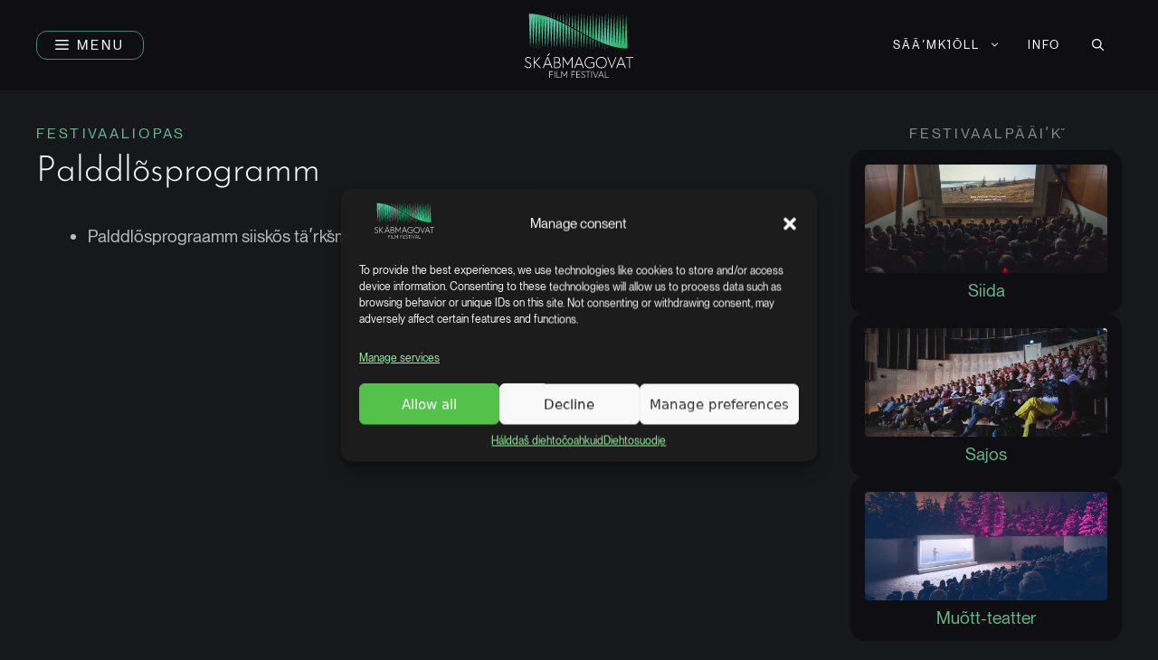

--- FILE ---
content_type: text/html; charset=UTF-8
request_url: https://skabmagovat.fi/sms/faq/palddlosprogramm/
body_size: 20031
content:
<!DOCTYPE html>
<html lang="sms">
<head>
	<meta charset="UTF-8">
	<meta name='robots' content='index, follow, max-image-preview:large, max-snippet:-1, max-video-preview:-1' />
	<style>img:is([sizes="auto" i], [sizes^="auto," i]) { contain-intrinsic-size: 3000px 1500px }</style>
	<link rel="alternate" hreflang="smn" href="https://skabmagovat.fi/smn/faq/mialdusohjelm/" />
<link rel="alternate" hreflang="se" href="https://skabmagovat.fi/se/faq/siidoprogramma/" />
<link rel="alternate" hreflang="en" href="https://skabmagovat.fi/en/faq/side-programme/" />
<link rel="alternate" hreflang="fi" href="https://skabmagovat.fi/faq/oheisohjelma/" />
<link rel="alternate" hreflang="sms" href="https://skabmagovat.fi/sms/faq/palddlosprogramm/" />
<link rel="alternate" hreflang="x-default" href="https://skabmagovat.fi/faq/oheisohjelma/" />
<meta name="viewport" content="width=device-width, initial-scale=1">
	<!-- This site is optimized with the Yoast SEO plugin v26.4 - https://yoast.com/wordpress/plugins/seo/ -->
	<title>Palddlõsprogramm | Skabmagovat</title>
	<meta name="description" content="Palddlõsprograamm siiskõs täʹrǩsmââvv loppeeʹjjest!" />
	<link rel="canonical" href="https://skabmagovat.fi/sms/faq/palddlosprogramm/" />
	<meta property="og:type" content="article" />
	<meta property="og:title" content="Palddlõsprogramm | Skabmagovat" />
	<meta property="og:description" content="Palddlõsprograamm siiskõs täʹrǩsmââvv loppeeʹjjest!" />
	<meta property="og:url" content="https://skabmagovat.fi/sms/faq/palddlosprogramm/" />
	<meta property="og:site_name" content="Skabmagovat" />
	<meta property="article:publisher" content="https://www.facebook.com/skabmagovat/" />
	<meta property="article:modified_time" content="2024-12-07T15:27:32+00:00" />
	<meta property="og:image" content="https://skabmagovat.fi/wp-content/uploads/2023/11/skabmagovat-og-image-nr.jpg" />
	<meta property="og:image:width" content="1200" />
	<meta property="og:image:height" content="675" />
	<meta property="og:image:type" content="image/jpeg" />
	<meta name="twitter:card" content="summary_large_image" />
	<script type="application/ld+json" class="yoast-schema-graph">{"@context":"https://schema.org","@graph":[{"@type":"WebPage","@id":"https://skabmagovat.fi/sms/faq/palddlosprogramm/","url":"https://skabmagovat.fi/sms/faq/palddlosprogramm/","name":"Palddlõsprogramm | Skabmagovat","isPartOf":{"@id":"https://skabmagovat.fi/sms/#website"},"datePublished":"2023-10-13T10:14:04+00:00","dateModified":"2024-12-07T15:27:32+00:00","description":"Palddlõsprograamm siiskõs täʹrǩsmââvv loppeeʹjjest!","breadcrumb":{"@id":"https://skabmagovat.fi/sms/faq/palddlosprogramm/#breadcrumb"},"inLanguage":"sms","potentialAction":[{"@type":"ReadAction","target":["https://skabmagovat.fi/sms/faq/palddlosprogramm/"]}]},{"@type":"BreadcrumbList","@id":"https://skabmagovat.fi/sms/faq/palddlosprogramm/#breadcrumb","itemListElement":[{"@type":"ListItem","position":1,"name":"Home","item":"https://skabmagovat.fi/sms/"},{"@type":"ListItem","position":2,"name":"Palddlõsprogramm"}]},{"@type":"WebSite","@id":"https://skabmagovat.fi/sms/#website","url":"https://skabmagovat.fi/sms/","name":"Skábmagovat","description":"Alkuperäiskansojen elokuvafestivaali","publisher":{"@id":"https://skabmagovat.fi/sms/#organization"},"potentialAction":[{"@type":"SearchAction","target":{"@type":"EntryPoint","urlTemplate":"https://skabmagovat.fi/sms/?s={search_term_string}"},"query-input":{"@type":"PropertyValueSpecification","valueRequired":true,"valueName":"search_term_string"}}],"inLanguage":"sms"},{"@type":"Organization","@id":"https://skabmagovat.fi/sms/#organization","name":"Skábmagovat","url":"https://skabmagovat.fi/sms/","logo":{"@type":"ImageObject","inLanguage":"sms","@id":"https://skabmagovat.fi/sms/#/schema/logo/image/","url":"https://skabmagovat.fi/wp-content/uploads/2023/11/skabmagovat-logo-square-dark-bg-nr.png","contentUrl":"https://skabmagovat.fi/wp-content/uploads/2023/11/skabmagovat-logo-square-dark-bg-nr.png","width":1000,"height":1000,"caption":"Skábmagovat"},"image":{"@id":"https://skabmagovat.fi/sms/#/schema/logo/image/"},"sameAs":["https://www.facebook.com/skabmagovat/","https://www.instagram.com/skabmagovat/"]}]}</script>
	<!-- / Yoast SEO plugin. -->



<link rel="alternate" type="application/rss+xml" title="Skabmagovat &raquo; Feed" href="https://skabmagovat.fi/sms/feed/" />
<link rel='stylesheet' id='wp-block-library-css' href='https://skabmagovat.fi/wp-includes/css/dist/block-library/style.min.css?ver=6.7.4' media='all' />
<style id='classic-theme-styles-inline-css'>
/*! This file is auto-generated */
.wp-block-button__link{color:#fff;background-color:#32373c;border-radius:9999px;box-shadow:none;text-decoration:none;padding:calc(.667em + 2px) calc(1.333em + 2px);font-size:1.125em}.wp-block-file__button{background:#32373c;color:#fff;text-decoration:none}
</style>
<style id='global-styles-inline-css'>
:root{--wp--preset--aspect-ratio--square: 1;--wp--preset--aspect-ratio--4-3: 4/3;--wp--preset--aspect-ratio--3-4: 3/4;--wp--preset--aspect-ratio--3-2: 3/2;--wp--preset--aspect-ratio--2-3: 2/3;--wp--preset--aspect-ratio--16-9: 16/9;--wp--preset--aspect-ratio--9-16: 9/16;--wp--preset--color--black: #000000;--wp--preset--color--cyan-bluish-gray: #abb8c3;--wp--preset--color--white: #ffffff;--wp--preset--color--pale-pink: #f78da7;--wp--preset--color--vivid-red: #cf2e2e;--wp--preset--color--luminous-vivid-orange: #ff6900;--wp--preset--color--luminous-vivid-amber: #fcb900;--wp--preset--color--light-green-cyan: #7bdcb5;--wp--preset--color--vivid-green-cyan: #00d084;--wp--preset--color--pale-cyan-blue: #8ed1fc;--wp--preset--color--vivid-cyan-blue: #0693e3;--wp--preset--color--vivid-purple: #9b51e0;--wp--preset--color--contrast: var(--contrast);--wp--preset--color--contrast-2: var(--contrast-2);--wp--preset--color--contrast-3: var(--contrast-3);--wp--preset--color--base: var(--base);--wp--preset--color--base-2: var(--base-2);--wp--preset--color--base-3: var(--base-3);--wp--preset--color--base-4: var(--base-4);--wp--preset--color--accent: var(--accent);--wp--preset--color--accent-b: var(--accent-b);--wp--preset--color--accent-2: var(--accent-2);--wp--preset--color--accent-2-b: var(--accent-2b);--wp--preset--color--accent-3: var(--accent-3);--wp--preset--color--accent-3-b: var(--accent-3b);--wp--preset--color--accent-4: var(--accent-4);--wp--preset--color--accent-4-b: var(--accent-4b);--wp--preset--gradient--vivid-cyan-blue-to-vivid-purple: linear-gradient(135deg,rgba(6,147,227,1) 0%,rgb(155,81,224) 100%);--wp--preset--gradient--light-green-cyan-to-vivid-green-cyan: linear-gradient(135deg,rgb(122,220,180) 0%,rgb(0,208,130) 100%);--wp--preset--gradient--luminous-vivid-amber-to-luminous-vivid-orange: linear-gradient(135deg,rgba(252,185,0,1) 0%,rgba(255,105,0,1) 100%);--wp--preset--gradient--luminous-vivid-orange-to-vivid-red: linear-gradient(135deg,rgba(255,105,0,1) 0%,rgb(207,46,46) 100%);--wp--preset--gradient--very-light-gray-to-cyan-bluish-gray: linear-gradient(135deg,rgb(238,238,238) 0%,rgb(169,184,195) 100%);--wp--preset--gradient--cool-to-warm-spectrum: linear-gradient(135deg,rgb(74,234,220) 0%,rgb(151,120,209) 20%,rgb(207,42,186) 40%,rgb(238,44,130) 60%,rgb(251,105,98) 80%,rgb(254,248,76) 100%);--wp--preset--gradient--blush-light-purple: linear-gradient(135deg,rgb(255,206,236) 0%,rgb(152,150,240) 100%);--wp--preset--gradient--blush-bordeaux: linear-gradient(135deg,rgb(254,205,165) 0%,rgb(254,45,45) 50%,rgb(107,0,62) 100%);--wp--preset--gradient--luminous-dusk: linear-gradient(135deg,rgb(255,203,112) 0%,rgb(199,81,192) 50%,rgb(65,88,208) 100%);--wp--preset--gradient--pale-ocean: linear-gradient(135deg,rgb(255,245,203) 0%,rgb(182,227,212) 50%,rgb(51,167,181) 100%);--wp--preset--gradient--electric-grass: linear-gradient(135deg,rgb(202,248,128) 0%,rgb(113,206,126) 100%);--wp--preset--gradient--midnight: linear-gradient(135deg,rgb(2,3,129) 0%,rgb(40,116,252) 100%);--wp--preset--font-size--small: 13px;--wp--preset--font-size--medium: 20px;--wp--preset--font-size--large: 36px;--wp--preset--font-size--x-large: 42px;--wp--preset--spacing--20: 0.44rem;--wp--preset--spacing--30: 0.67rem;--wp--preset--spacing--40: 1rem;--wp--preset--spacing--50: 1.5rem;--wp--preset--spacing--60: 2.25rem;--wp--preset--spacing--70: 3.38rem;--wp--preset--spacing--80: 5.06rem;--wp--preset--shadow--natural: 6px 6px 9px rgba(0, 0, 0, 0.2);--wp--preset--shadow--deep: 12px 12px 50px rgba(0, 0, 0, 0.4);--wp--preset--shadow--sharp: 6px 6px 0px rgba(0, 0, 0, 0.2);--wp--preset--shadow--outlined: 6px 6px 0px -3px rgba(255, 255, 255, 1), 6px 6px rgba(0, 0, 0, 1);--wp--preset--shadow--crisp: 6px 6px 0px rgba(0, 0, 0, 1);}:where(.is-layout-flex){gap: 0.5em;}:where(.is-layout-grid){gap: 0.5em;}body .is-layout-flex{display: flex;}.is-layout-flex{flex-wrap: wrap;align-items: center;}.is-layout-flex > :is(*, div){margin: 0;}body .is-layout-grid{display: grid;}.is-layout-grid > :is(*, div){margin: 0;}:where(.wp-block-columns.is-layout-flex){gap: 2em;}:where(.wp-block-columns.is-layout-grid){gap: 2em;}:where(.wp-block-post-template.is-layout-flex){gap: 1.25em;}:where(.wp-block-post-template.is-layout-grid){gap: 1.25em;}.has-black-color{color: var(--wp--preset--color--black) !important;}.has-cyan-bluish-gray-color{color: var(--wp--preset--color--cyan-bluish-gray) !important;}.has-white-color{color: var(--wp--preset--color--white) !important;}.has-pale-pink-color{color: var(--wp--preset--color--pale-pink) !important;}.has-vivid-red-color{color: var(--wp--preset--color--vivid-red) !important;}.has-luminous-vivid-orange-color{color: var(--wp--preset--color--luminous-vivid-orange) !important;}.has-luminous-vivid-amber-color{color: var(--wp--preset--color--luminous-vivid-amber) !important;}.has-light-green-cyan-color{color: var(--wp--preset--color--light-green-cyan) !important;}.has-vivid-green-cyan-color{color: var(--wp--preset--color--vivid-green-cyan) !important;}.has-pale-cyan-blue-color{color: var(--wp--preset--color--pale-cyan-blue) !important;}.has-vivid-cyan-blue-color{color: var(--wp--preset--color--vivid-cyan-blue) !important;}.has-vivid-purple-color{color: var(--wp--preset--color--vivid-purple) !important;}.has-black-background-color{background-color: var(--wp--preset--color--black) !important;}.has-cyan-bluish-gray-background-color{background-color: var(--wp--preset--color--cyan-bluish-gray) !important;}.has-white-background-color{background-color: var(--wp--preset--color--white) !important;}.has-pale-pink-background-color{background-color: var(--wp--preset--color--pale-pink) !important;}.has-vivid-red-background-color{background-color: var(--wp--preset--color--vivid-red) !important;}.has-luminous-vivid-orange-background-color{background-color: var(--wp--preset--color--luminous-vivid-orange) !important;}.has-luminous-vivid-amber-background-color{background-color: var(--wp--preset--color--luminous-vivid-amber) !important;}.has-light-green-cyan-background-color{background-color: var(--wp--preset--color--light-green-cyan) !important;}.has-vivid-green-cyan-background-color{background-color: var(--wp--preset--color--vivid-green-cyan) !important;}.has-pale-cyan-blue-background-color{background-color: var(--wp--preset--color--pale-cyan-blue) !important;}.has-vivid-cyan-blue-background-color{background-color: var(--wp--preset--color--vivid-cyan-blue) !important;}.has-vivid-purple-background-color{background-color: var(--wp--preset--color--vivid-purple) !important;}.has-black-border-color{border-color: var(--wp--preset--color--black) !important;}.has-cyan-bluish-gray-border-color{border-color: var(--wp--preset--color--cyan-bluish-gray) !important;}.has-white-border-color{border-color: var(--wp--preset--color--white) !important;}.has-pale-pink-border-color{border-color: var(--wp--preset--color--pale-pink) !important;}.has-vivid-red-border-color{border-color: var(--wp--preset--color--vivid-red) !important;}.has-luminous-vivid-orange-border-color{border-color: var(--wp--preset--color--luminous-vivid-orange) !important;}.has-luminous-vivid-amber-border-color{border-color: var(--wp--preset--color--luminous-vivid-amber) !important;}.has-light-green-cyan-border-color{border-color: var(--wp--preset--color--light-green-cyan) !important;}.has-vivid-green-cyan-border-color{border-color: var(--wp--preset--color--vivid-green-cyan) !important;}.has-pale-cyan-blue-border-color{border-color: var(--wp--preset--color--pale-cyan-blue) !important;}.has-vivid-cyan-blue-border-color{border-color: var(--wp--preset--color--vivid-cyan-blue) !important;}.has-vivid-purple-border-color{border-color: var(--wp--preset--color--vivid-purple) !important;}.has-vivid-cyan-blue-to-vivid-purple-gradient-background{background: var(--wp--preset--gradient--vivid-cyan-blue-to-vivid-purple) !important;}.has-light-green-cyan-to-vivid-green-cyan-gradient-background{background: var(--wp--preset--gradient--light-green-cyan-to-vivid-green-cyan) !important;}.has-luminous-vivid-amber-to-luminous-vivid-orange-gradient-background{background: var(--wp--preset--gradient--luminous-vivid-amber-to-luminous-vivid-orange) !important;}.has-luminous-vivid-orange-to-vivid-red-gradient-background{background: var(--wp--preset--gradient--luminous-vivid-orange-to-vivid-red) !important;}.has-very-light-gray-to-cyan-bluish-gray-gradient-background{background: var(--wp--preset--gradient--very-light-gray-to-cyan-bluish-gray) !important;}.has-cool-to-warm-spectrum-gradient-background{background: var(--wp--preset--gradient--cool-to-warm-spectrum) !important;}.has-blush-light-purple-gradient-background{background: var(--wp--preset--gradient--blush-light-purple) !important;}.has-blush-bordeaux-gradient-background{background: var(--wp--preset--gradient--blush-bordeaux) !important;}.has-luminous-dusk-gradient-background{background: var(--wp--preset--gradient--luminous-dusk) !important;}.has-pale-ocean-gradient-background{background: var(--wp--preset--gradient--pale-ocean) !important;}.has-electric-grass-gradient-background{background: var(--wp--preset--gradient--electric-grass) !important;}.has-midnight-gradient-background{background: var(--wp--preset--gradient--midnight) !important;}.has-small-font-size{font-size: var(--wp--preset--font-size--small) !important;}.has-medium-font-size{font-size: var(--wp--preset--font-size--medium) !important;}.has-large-font-size{font-size: var(--wp--preset--font-size--large) !important;}.has-x-large-font-size{font-size: var(--wp--preset--font-size--x-large) !important;}
:where(.wp-block-post-template.is-layout-flex){gap: 1.25em;}:where(.wp-block-post-template.is-layout-grid){gap: 1.25em;}
:where(.wp-block-columns.is-layout-flex){gap: 2em;}:where(.wp-block-columns.is-layout-grid){gap: 2em;}
:root :where(.wp-block-pullquote){font-size: 1.5em;line-height: 1.6;}
</style>
<link rel='stylesheet' id='wpml-blocks-css' href='https://skabmagovat.fi/wp-content/plugins/sitepress-multilingual-cms/dist/css/blocks/styles.css?ver=4.6.8' media='all' />
<link rel='stylesheet' id='wpml-menu-item-0-css' href='https://skabmagovat.fi/wp-content/plugins/sitepress-multilingual-cms/templates/language-switchers/menu-item/style.min.css?ver=1' media='all' />
<link rel='stylesheet' id='cmplz-general-css' href='https://skabmagovat.fi/wp-content/plugins/complianz-gdpr-premium/assets/css/cookieblocker.min.css?ver=1705290002' media='all' />
<link rel='stylesheet' id='generate-style-css' href='https://skabmagovat.fi/wp-content/themes/generatepress/assets/css/main.min.css?ver=3.6.0' media='all' />
<style id='generate-style-inline-css'>
@media (max-width:768px){}
body{background-color:var(--base-2);color:var(--contrast-2);}a{color:var(--accent);}a{text-decoration:underline;}.entry-title a, .site-branding a, a.button, .wp-block-button__link, .main-navigation a{text-decoration:none;}a:hover, a:focus, a:active{color:var(--accent-b);}.grid-container{max-width:1600px;}.wp-block-group__inner-container{max-width:1600px;margin-left:auto;margin-right:auto;}.site-header .header-image{width:120px;}.generate-back-to-top{font-size:20px;border-radius:3px;position:fixed;bottom:30px;right:30px;line-height:40px;width:40px;text-align:center;z-index:10;transition:opacity 300ms ease-in-out;opacity:0.1;transform:translateY(1000px);}.generate-back-to-top__show{opacity:1;transform:translateY(0);}:root{--contrast:#fdfdfd;--contrast-2:#bcbcbc;--contrast-3:#888888;--base:#0f0f13;--base-2:#17181b;--base-3:#303238;--base-4:#51555b;--accent:#6ab48d;--accent-b:#438a6a;--accent-2:#fdcf08;--accent-2b:#f6dd6b;--accent-3:#ed1b24;--accent-3b:#e95175;--accent-4:#5796f6;--accent-4b:#75a0e2;}:root .has-contrast-color{color:var(--contrast);}:root .has-contrast-background-color{background-color:var(--contrast);}:root .has-contrast-2-color{color:var(--contrast-2);}:root .has-contrast-2-background-color{background-color:var(--contrast-2);}:root .has-contrast-3-color{color:var(--contrast-3);}:root .has-contrast-3-background-color{background-color:var(--contrast-3);}:root .has-base-color{color:var(--base);}:root .has-base-background-color{background-color:var(--base);}:root .has-base-2-color{color:var(--base-2);}:root .has-base-2-background-color{background-color:var(--base-2);}:root .has-base-3-color{color:var(--base-3);}:root .has-base-3-background-color{background-color:var(--base-3);}:root .has-base-4-color{color:var(--base-4);}:root .has-base-4-background-color{background-color:var(--base-4);}:root .has-accent-color{color:var(--accent);}:root .has-accent-background-color{background-color:var(--accent);}:root .has-accent-b-color{color:var(--accent-b);}:root .has-accent-b-background-color{background-color:var(--accent-b);}:root .has-accent-2-color{color:var(--accent-2);}:root .has-accent-2-background-color{background-color:var(--accent-2);}:root .has-accent-2b-color{color:var(--accent-2b);}:root .has-accent-2b-background-color{background-color:var(--accent-2b);}:root .has-accent-3-color{color:var(--accent-3);}:root .has-accent-3-background-color{background-color:var(--accent-3);}:root .has-accent-3b-color{color:var(--accent-3b);}:root .has-accent-3b-background-color{background-color:var(--accent-3b);}:root .has-accent-4-color{color:var(--accent-4);}:root .has-accent-4-background-color{background-color:var(--accent-4);}:root .has-accent-4b-color{color:var(--accent-4b);}:root .has-accent-4b-background-color{background-color:var(--accent-4b);}.gp-modal:not(.gp-modal--open):not(.gp-modal--transition){display:none;}.gp-modal--transition:not(.gp-modal--open){pointer-events:none;}.gp-modal-overlay:not(.gp-modal-overlay--open):not(.gp-modal--transition){display:none;}.gp-modal__overlay{display:none;position:fixed;top:0;left:0;right:0;bottom:0;background:rgba(0,0,0,0.2);display:flex;justify-content:center;align-items:center;z-index:10000;backdrop-filter:blur(3px);transition:opacity 500ms ease;opacity:0;}.gp-modal--open:not(.gp-modal--transition) .gp-modal__overlay{opacity:1;}.gp-modal__container{max-width:100%;max-height:100vh;transform:scale(0.9);transition:transform 500ms ease;padding:0 10px;}.gp-modal--open:not(.gp-modal--transition) .gp-modal__container{transform:scale(1);}.search-modal-fields{display:flex;}.gp-search-modal .gp-modal__overlay{align-items:flex-start;padding-top:25vh;background:var(--gp-search-modal-overlay-bg-color);}.search-modal-form{width:500px;max-width:100%;background-color:var(--gp-search-modal-bg-color);color:var(--gp-search-modal-text-color);}.search-modal-form .search-field, .search-modal-form .search-field:focus{width:100%;height:60px;background-color:transparent;border:0;appearance:none;color:currentColor;}.search-modal-fields button, .search-modal-fields button:active, .search-modal-fields button:focus, .search-modal-fields button:hover{background-color:transparent;border:0;color:currentColor;width:60px;}.top-bar{background-color:#636363;color:#ffffff;}.top-bar a{color:#ffffff;}.top-bar a:hover{color:#303030;}.site-header{background-color:var(--base);}.main-title a,.main-title a:hover{color:var(--contrast);}.site-description{color:var(--contrast-2);}.mobile-menu-control-wrapper .menu-toggle,.mobile-menu-control-wrapper .menu-toggle:hover,.mobile-menu-control-wrapper .menu-toggle:focus,.has-inline-mobile-toggle #site-navigation.toggled{background-color:rgba(0, 0, 0, 0.02);}.main-navigation,.main-navigation ul ul{background-color:var(--base);}.main-navigation .main-nav ul li a, .main-navigation .menu-toggle, .main-navigation .menu-bar-items{color:var(--contrast);}.main-navigation .main-nav ul li:not([class*="current-menu-"]):hover > a, .main-navigation .main-nav ul li:not([class*="current-menu-"]):focus > a, .main-navigation .main-nav ul li.sfHover:not([class*="current-menu-"]) > a, .main-navigation .menu-bar-item:hover > a, .main-navigation .menu-bar-item.sfHover > a{color:var(--accent);background-color:rgba(24,25,28,0);}button.menu-toggle:hover,button.menu-toggle:focus{color:var(--contrast);}.main-navigation .main-nav ul li[class*="current-menu-"] > a{color:var(--accent);}.navigation-search input[type="search"],.navigation-search input[type="search"]:active, .navigation-search input[type="search"]:focus, .main-navigation .main-nav ul li.search-item.active > a, .main-navigation .menu-bar-items .search-item.active > a{color:var(--accent);background-color:rgba(24,25,28,0);}.main-navigation ul ul{background-color:var(--base);}.main-navigation .main-nav ul ul li a{color:var(--contrast);}.separate-containers .inside-article, .separate-containers .comments-area, .separate-containers .page-header, .one-container .container, .separate-containers .paging-navigation, .inside-page-header{background-color:var(--base-2);}.entry-title a{color:var(--contrast);}.entry-title a:hover{color:var(--contrast-2);}.entry-meta{color:var(--contrast-2);}h1{color:var(--contrast);}.sidebar .widget{background-color:var(--base-3);}.footer-widgets{background-color:var(--base-3);}.site-info{background-color:var(--base);}input[type="text"],input[type="email"],input[type="url"],input[type="password"],input[type="search"],input[type="tel"],input[type="number"],textarea,select{color:var(--contrast);background-color:var(--base-2);border-color:var(--base);}input[type="text"]:focus,input[type="email"]:focus,input[type="url"]:focus,input[type="password"]:focus,input[type="search"]:focus,input[type="tel"]:focus,input[type="number"]:focus,textarea:focus,select:focus{color:var(--contrast);background-color:var(--base-2);border-color:var(--contrast-3);}button,html input[type="button"],input[type="reset"],input[type="submit"],a.button,a.wp-block-button__link:not(.has-background){color:#ffffff;background-color:#55555e;}button:hover,html input[type="button"]:hover,input[type="reset"]:hover,input[type="submit"]:hover,a.button:hover,button:focus,html input[type="button"]:focus,input[type="reset"]:focus,input[type="submit"]:focus,a.button:focus,a.wp-block-button__link:not(.has-background):active,a.wp-block-button__link:not(.has-background):focus,a.wp-block-button__link:not(.has-background):hover{color:#ffffff;background-color:#3f4047;}a.generate-back-to-top{background-color:rgba( 0,0,0,0.4 );color:#ffffff;}a.generate-back-to-top:hover,a.generate-back-to-top:focus{background-color:rgba( 0,0,0,0.6 );color:#ffffff;}:root{--gp-search-modal-bg-color:var(--contrast);--gp-search-modal-text-color:var(--base);--gp-search-modal-overlay-bg-color:rgba(14,14,18,0.73);}@media (max-width: 768px){.main-navigation .menu-bar-item:hover > a, .main-navigation .menu-bar-item.sfHover > a{background:none;color:var(--contrast);}}.inside-header{padding:30px 40px 30px 40px;}.nav-below-header .main-navigation .inside-navigation.grid-container, .nav-above-header .main-navigation .inside-navigation.grid-container{padding:0px 20px 0px 20px;}.site-main .wp-block-group__inner-container{padding:40px;}.separate-containers .paging-navigation{padding-top:20px;padding-bottom:20px;}.entry-content .alignwide, body:not(.no-sidebar) .entry-content .alignfull{margin-left:-40px;width:calc(100% + 80px);max-width:calc(100% + 80px);}.sidebar .widget, .page-header, .widget-area .main-navigation, .site-main > *{margin-bottom:24px;}.separate-containers .site-main{margin:24px;}.both-right .inside-left-sidebar,.both-left .inside-left-sidebar{margin-right:12px;}.both-right .inside-right-sidebar,.both-left .inside-right-sidebar{margin-left:12px;}.separate-containers .featured-image{margin-top:24px;}.separate-containers .inside-right-sidebar, .separate-containers .inside-left-sidebar{margin-top:24px;margin-bottom:24px;}.main-navigation .main-nav ul li a,.menu-toggle,.main-navigation .menu-bar-item > a{line-height:30px;}.navigation-search input[type="search"]{height:30px;}.rtl .menu-item-has-children .dropdown-menu-toggle{padding-left:20px;}.rtl .main-navigation .main-nav ul li.menu-item-has-children > a{padding-right:20px;}@media (max-width:768px){.separate-containers .inside-article, .separate-containers .comments-area, .separate-containers .page-header, .separate-containers .paging-navigation, .one-container .site-content, .inside-page-header{padding:24px 16px 24px 16px;}.site-main .wp-block-group__inner-container{padding:24px 16px 24px 16px;}.inside-top-bar{padding-right:30px;padding-left:30px;}.inside-header{padding-top:15px;padding-right:15px;padding-bottom:15px;padding-left:15px;}.widget-area .widget{padding-top:30px;padding-right:30px;padding-bottom:30px;padding-left:30px;}.footer-widgets-container{padding-top:30px;padding-right:30px;padding-bottom:30px;padding-left:30px;}.inside-site-info{padding-right:30px;padding-left:30px;}.entry-content .alignwide, body:not(.no-sidebar) .entry-content .alignfull{margin-left:-16px;width:calc(100% + 32px);max-width:calc(100% + 32px);}.one-container .site-main .paging-navigation{margin-bottom:24px;}}/* End cached CSS */.is-right-sidebar{width:25%;}.is-left-sidebar{width:30%;}.site-content .content-area{width:75%;}@media (max-width: 768px){.main-navigation .menu-toggle,.sidebar-nav-mobile:not(#sticky-placeholder){display:block;}.main-navigation ul,.gen-sidebar-nav,.main-navigation:not(.slideout-navigation):not(.toggled) .main-nav > ul,.has-inline-mobile-toggle #site-navigation .inside-navigation > *:not(.navigation-search):not(.main-nav){display:none;}.nav-align-right .inside-navigation,.nav-align-center .inside-navigation{justify-content:space-between;}.has-inline-mobile-toggle .mobile-menu-control-wrapper{display:flex;flex-wrap:wrap;}.has-inline-mobile-toggle .inside-header{flex-direction:row;text-align:left;flex-wrap:wrap;}.has-inline-mobile-toggle .header-widget,.has-inline-mobile-toggle #site-navigation{flex-basis:100%;}.nav-float-left .has-inline-mobile-toggle #site-navigation{order:10;}}
.dynamic-author-image-rounded{border-radius:100%;}.dynamic-featured-image, .dynamic-author-image{vertical-align:middle;}.one-container.blog .dynamic-content-template:not(:last-child), .one-container.archive .dynamic-content-template:not(:last-child){padding-bottom:0px;}.dynamic-entry-excerpt > p:last-child{margin-bottom:0px;}
</style>
<style id='generateblocks-inline-css'>
.gb-headline-faq-section{font-size:var(--fs-600);font-weight:normal;padding:var(--space-xs);margin-top:var(--space-s);margin-bottom:0px;border:1px solid var(--base-3);background-color:var(--base);}.gb-headline-logo-font{font-family:var(--ff-logo-font);font-weight:200;}.gb-headline-preheading{font-size:var(--fs-300);letter-spacing:0.2em;text-transform:uppercase;margin-bottom:var(--space-2xs);color:var(--contrast-3);}.gb-headline-meta{font-size:var(--fs-300);letter-spacing:0.05em;text-transform:uppercase;}.gb-headline-functional-s{font-size:var(--fs-300);line-height:1.05em;letter-spacing:0.02em;padding-top:0px;padding-bottom:0px;margin-top:0px;margin-bottom:0px;}.gb-headline-functional-text-xs{font-size:var(--fs-200);line-height:1.05em;letter-spacing:0.05em;padding-top:0px;padding-bottom:0px;margin-top:0px;margin-bottom:0px;}.gb-headline-p-s{font-size:var(--fs-300);}.gb-headline-p-l{font-size:var(--fs-500);}p.gb-headline-68bb59ee{text-align:left;}h3.gb-headline-6de1c42c{text-align:center;}h3.gb-headline-26e3f288{text-align:center;margin-top:var(--space-2xs);margin-bottom:0px;}h3.gb-headline-5378f8f0{text-align:center;}h3.gb-headline-216f5152{text-align:center;padding-top:var(--space-m);}h3.gb-headline-a8dec973{margin-bottom:var(--space-xs);color:var(--accent-4b);}p.gb-headline-02c56db6{flex-grow:1;flex-basis:50%;text-align:right;}.gb-container.gb-tabs__item:not(.gb-tabs__item-open){display:none;}.gb-container-accordion-item-default{border:var(--base-3);background-color:var(--base);}.gb-container-accordion-item-default > .gb-accordion__content{transition:max-height 0.25s ease;will-change:max-height;max-height:0;overflow:hidden;}.gb-container-accordion-item-default.gb-accordion__item-open > .gb-accordion__content{max-height:inherit;}.gb-container-accordion-content{padding:var(--space-s);margin-bottom:0px;border-right:1px solid var(--base-3);border-bottom:1px solid var(--base-3);border-left:1px solid var(--base-3);background-color:var(--base);}.gb-container-default{display:flex;flex-direction:row;padding:var(--space-s-m) 0;}.gb-container-s{padding:var(--space-xs-s) 0;}.gb-container-l{padding:var(--space-xl-3xl) 0;}.gb-container-dark{display:flex;align-items:center;padding:var(--space-m);border-radius:var(--br-l);border:1px solid var(--base-3);background-color:var(--base);}.gb-container-dark-l{display:flex;flex-wrap:wrap;align-items:center;padding:var(--space-xl) var(--space-m);border-radius:var(--br-l);border:1px solid var(--base-3);background-color:var(--base);}.gb-container-card-default{height:100%;display:flex;flex-direction:column;position:relative;flex-shrink:0;padding:var(--padding-m);border-radius:var(--br-l);background-color:var(--base);}.gb-container-a54178cb{position:relative;overflow-x:hidden;overflow-y:hidden;padding-top:var(--space-xl-3xl);padding-bottom:var(--space-xl-3xl);margin-top:1em;margin-bottom:0px;background-color:var(--base);}.gb-container-a54178cb:before{content:"";background-image:url(https://skabmagovat.fi/wp-content/uploads/2023/11/Aurora-40-top-reflected.svg);background-repeat:no-repeat;background-position:left top;background-size:contain;z-index:0;position:absolute;top:0;right:0;bottom:0;left:0;transition:inherit;pointer-events:none;opacity:0.5;}.gb-container-a54178cb.gb-has-dynamic-bg:before{background-image:var(--background-url);}.gb-container-a54178cb.gb-no-dynamic-bg:before{background-image:none;}.gb-container-e339de6c{max-width:1600px;display:flex;flex-wrap:wrap;column-gap:20px;z-index:2;position:relative;padding-right:40px;padding-left:40px;margin-right:auto;margin-left:auto;}.gb-container-0463cae8{min-height:100%;display:flex;flex-direction:column;flex-grow:2;flex-basis:1px;}.gb-container-8d4bf608{height:100%;flex-grow:1;flex-basis:1px;}.gb-container-bae43f59{height:100%;flex-grow:1;flex-basis:1px;}.gb-container-941abd4f{width:100%;max-width:100%;margin-bottom:var(--space-m);}.gb-grid-wrapper > .gb-grid-column-1a99a720{width:100%;}.gb-container-e0a3f1b1{padding-top:1em;padding-bottom:1em;margin-bottom:0px;border-top:1px solid var(--base-3);background-color:var(--base);}.gb-container-334b5127{max-width:1600px;display:flex;flex-wrap:wrap;column-gap:20px;padding-right:40px;padding-left:40px;margin-right:auto;margin-left:auto;}.gb-container-e23b4711{display:flex;flex-direction:row;flex-grow:2;flex-basis:1px;}.gb-container-e23b4711 a{color:var(--contrast-2);}.gb-container-e23b4711 a:hover{color:var(--contrast);}.gb-accordion__item:not(.gb-accordion__item-open) > .gb-button .gb-accordion__icon-open{display:none;}.gb-accordion__item.gb-accordion__item-open > .gb-button .gb-accordion__icon{display:none;}button.gb-button-accrodion-title{display:flex;align-items:center;justify-content:space-between;column-gap:0.5em;width:100%;font-size:20px;text-align:left;padding:var(--space-2xs) var(--space-s);border-top:0px solid var(--base-4);border-right:1px solid var(--base-3);border-bottom:1px solid var(--base-3);border-left:1px solid var(--base-3);background-color:var(--base);color:var(--contrast-2);text-decoration:none;}button.gb-button-accrodion-title:hover, button.gb-button-accrodion-title:active, button.gb-button-accrodion-title:focus{background-color:var(--accent);color:var(--contrast);}button.gb-button-accrodion-title.gb-block-is-current, button.gb-button-accrodion-title.gb-block-is-current:hover, button.gb-button-accrodion-title.gb-block-is-current:active, button.gb-button-accrodion-title.gb-block-is-current:focus{background-color:var(--base-3);color:var(--contrast);}button.gb-button-accrodion-title .gb-icon{line-height:0;}button.gb-button-accrodion-title .gb-icon svg{width:0.8em;height:0.8em;fill:currentColor;}.gb-button-card-dark{display:block;width:100%;font-size:var(--fs-300);text-align:center;padding:var(--space-2xs);margin-top:var(--space-xs);border-radius:var(--br);background-color:var(--base-3);color:var(--contrast);text-decoration:none;}.gb-button-card-dark:hover, .gb-button-card-dark:active, .gb-button-card-dark:focus{background-color:#222222;color:var(--contrast);}.gb-button-default{display:inline-flex;align-items:center;font-size:var(--fs-400);letter-spacing:0.04em;text-transform:uppercase;padding:var(--space-xs) var(--space-s);border-radius:var(--br);border:1px solid var(--accent);color:#ffffff;text-decoration:none;}.gb-button-default:hover, .gb-button-default:active, .gb-button-default:focus{border-color:var(--accent-b);color:#ffffff;}.gb-button-default-xs{display:inline-flex;align-items:center;font-size:var(--fs-300);letter-spacing:0.04em;text-transform:uppercase;padding:var(--space-3xs) var(--space-xs);border-radius:var(--br);border:1px solid var(--accent);color:#ffffff;text-decoration:none;}.gb-button-default-xs:hover, .gb-button-default-xs:active, .gb-button-default-xs:focus{border-color:var(--accent-b);color:#ffffff;}.gb-button-cta{display:inline-flex;align-items:center;font-size:var(--fs-400);letter-spacing:0.04em;text-transform:uppercase;padding:var(--space-xs) var(--space-s);border-radius:var(--br);border:1px solid var(--accent);background-color:var(--accent);color:#ffffff;text-decoration:none;}.gb-button-cta:hover, .gb-button-cta:active, .gb-button-cta:focus{border-color:var(--accent-b);background-color:var(--accent-b);color:#ffffff;}a.gb-button-d41a7820{text-decoration:none;}a.gb-button-6d7bf099{text-decoration:none;}.gb-image-ar-9-16{object-fit:cover;vertical-align:middle;}.gb-image-ar-16-9{object-fit:cover;vertical-align:middle;}.gb-image-ar-4-3{object-fit:cover;vertical-align:middle;}.gb-image-ar-1-1{object-fit:cover;vertical-align:middle;}.gb-image-card{border-radius:var(--br-s);width:100%;height:clamp(160px, 25vh, 400px);object-fit:cover;vertical-align:middle;transition:all 0.3s ease;}.gb-block-image-5137df22{padding-bottom:30px;}.gb-image-5137df22{width:150px;vertical-align:middle;}.gb-block-image-67727bed{margin-bottom:var(u002du002dspace-s);}.gb-image-67727bed{height:120px;vertical-align:middle;}.gb-grid-wrapper-14f8ebc2{display:flex;flex-wrap:wrap;row-gap:10px;}.gb-grid-wrapper-14f8ebc2 > .gb-grid-column{box-sizing:border-box;}@media (min-width: 1025px) {.gb-button-card-dark{transition:all 0.3s ease;}.gb-button-default:hover{transition:all 0.3s ease;}.gb-button-default-xs:hover{transition:all 0.3s ease;}.gb-button-cta{transition:all 0.3s ease;}.gb-image-card:hover{transform:scale(0.95) perspective(1000px);}}@media (max-width: 1024px) {p.gb-headline-02c56db6{line-height:1.4em;text-align:center;margin-top:var(--space-s);}.gb-container-default{flex-direction:column;align-items:flex-start;justify-content:flex-start;}.gb-container-dark-l{flex-direction:column;align-items:flex-start;column-gap:var(--space-xs);padding-top:var(--space-m);padding-bottom:var(--space-m);}.gb-container-e23b4711{flex-direction:column;align-items:center;}.gb-image-card{height:min(25vh, 15rem);}.gb-image-67727bed{height:100px;}}@media (max-width: 767px) {.gb-container-e339de6c{flex-direction:column;flex-wrap:wrap;align-items:center;padding-right:15px;padding-left:15px;}.gb-container-0463cae8{display:flex;flex-direction:column;align-items:center;flex-grow:1;flex-basis:100%;order:1;margin-top:var(--space-s);}.gb-grid-wrapper > .gb-grid-column-0463cae8{flex-grow:1;flex-basis:100%;}.gb-container-8d4bf608{width:100%;height:auto;flex-shrink:1;flex-basis:1px;text-align:center;}.gb-grid-wrapper > .gb-grid-column-8d4bf608{width:100%;flex-shrink:1;flex-basis:1px;}.gb-container-bae43f59{width:100%;height:auto;flex-shrink:1;flex-basis:1px;text-align:center;padding-bottom:var(--space-s);}.gb-grid-wrapper > .gb-grid-column-bae43f59{width:100%;flex-shrink:1;flex-basis:1px;}.gb-image-card{border-radius:10px;width:9000px;height:min(25vh, 15rem);}.gb-image-5137df22{width:125px;}}:root{--gb-container-width:1600px;}.gb-container .wp-block-image img{vertical-align:middle;}.gb-grid-wrapper .wp-block-image{margin-bottom:0;}.gb-highlight{background:none;}.gb-shape{line-height:0;}.gb-container-link{position:absolute;top:0;right:0;bottom:0;left:0;z-index:99;}
</style>
<link rel='stylesheet' id='generate-blog-columns-css' href='https://skabmagovat.fi/wp-content/plugins/gp-premium/blog/functions/css/columns.min.css?ver=2.3.2' media='all' />
<link rel='stylesheet' id='generate-secondary-nav-css' href='https://skabmagovat.fi/wp-content/plugins/gp-premium/secondary-nav/functions/css/main.min.css?ver=2.3.2' media='all' />
<style id='generate-secondary-nav-inline-css'>
.secondary-navigation{background-color:rgba(71,71,115,0);}.secondary-nav-below-header .secondary-navigation .inside-navigation.grid-container, .secondary-nav-above-header .secondary-navigation .inside-navigation.grid-container{padding:0px 25px 0px 25px;}.secondary-navigation .main-nav ul li a,.secondary-navigation .menu-toggle,.secondary-menu-bar-items .menu-bar-item > a{color:#ffffff;padding-left:15px;padding-right:15px;line-height:30px;}.secondary-navigation .secondary-menu-bar-items{color:#ffffff;}button.secondary-menu-toggle:hover,button.secondary-menu-toggle:focus{color:#ffffff;}.widget-area .secondary-navigation{margin-bottom:24px;}.secondary-navigation ul ul{background-color:var(--accent-b);top:auto;}.secondary-navigation .main-nav ul ul li a{color:#ffffff;padding-left:15px;padding-right:15px;}.secondary-navigation .menu-item-has-children .dropdown-menu-toggle{padding-right:15px;}.secondary-navigation .main-nav ul li:not([class*="current-menu-"]):hover > a, .secondary-navigation .main-nav ul li:not([class*="current-menu-"]):focus > a, .secondary-navigation .main-nav ul li.sfHover:not([class*="current-menu-"]) > a, .secondary-menu-bar-items .menu-bar-item:hover > a{color:var(--accent);background-color:rgba(107,181,141,0);}.secondary-navigation .main-nav ul ul li:not([class*="current-menu-"]):hover > a,.secondary-navigation .main-nav ul ul li:not([class*="current-menu-"]):focus > a,.secondary-navigation .main-nav ul ul li.sfHover:not([class*="current-menu-"]) > a{color:#ffffff;background-color:var(--accent);}.secondary-navigation .main-nav ul li[class*="current-menu-"] > a{color:var(--accent);background-color:rgba(255,255,255,0);}.secondary-navigation .main-nav ul ul li[class*="current-menu-"] > a{color:#ffffff;background-color:#474747;}.secondary-navigation.toggled .dropdown-menu-toggle:before{display:none;}@media (max-width: 768px) {.secondary-menu-bar-items .menu-bar-item:hover > a{background: none;color: #ffffff;}}
</style>
<link rel='stylesheet' id='generate-offside-css' href='https://skabmagovat.fi/wp-content/plugins/gp-premium/menu-plus/functions/css/offside.min.css?ver=2.3.2' media='all' />
<style id='generate-offside-inline-css'>
:root{--gp-slideout-width:265px;}.slideout-navigation, .slideout-navigation a{color:var(--contrast);}.slideout-navigation button.slideout-exit{color:var(--contrast);padding-left:20px;padding-right:20px;}.slide-opened nav.toggled .menu-toggle:before{display:none;}@media (max-width: 768px){.menu-bar-item.slideout-toggle{display:none;}}
</style>
<link rel='stylesheet' id='generatepress-child-css' href='https://skabmagovat.fi/wp-content/themes/generatepress_child/style.css?ver=1708049924' media='all' />
<script id="wpml-cookie-js-extra">
var wpml_cookies = {"wp-wpml_current_language":{"value":"sms","expires":1,"path":"\/"}};
var wpml_cookies = {"wp-wpml_current_language":{"value":"sms","expires":1,"path":"\/"}};
</script>
<script src="https://skabmagovat.fi/wp-content/plugins/sitepress-multilingual-cms/res/js/cookies/language-cookie.js?ver=4.6.8" id="wpml-cookie-js" defer data-wp-strategy="defer"></script>
<link rel="https://api.w.org/" href="https://skabmagovat.fi/sms/wp-json/" /><link rel="alternate" title="JSON" type="application/json" href="https://skabmagovat.fi/sms/wp-json/wp/v2/faq/5403" /><link rel="EditURI" type="application/rsd+xml" title="RSD" href="https://skabmagovat.fi/xmlrpc.php?rsd" />
<meta name="generator" content="WordPress 6.7.4" />
<link rel='shortlink' href='https://skabmagovat.fi/sms/?p=5403' />
<link rel="alternate" title="oEmbed (JSON)" type="application/json+oembed" href="https://skabmagovat.fi/sms/wp-json/oembed/1.0/embed?url=https%3A%2F%2Fskabmagovat.fi%2Fsms%2Ffaq%2Fpalddlosprogramm%2F" />
<link rel="alternate" title="oEmbed (XML)" type="text/xml+oembed" href="https://skabmagovat.fi/sms/wp-json/oembed/1.0/embed?url=https%3A%2F%2Fskabmagovat.fi%2Fsms%2Ffaq%2Fpalddlosprogramm%2F&#038;format=xml" />
<meta name="generator" content="WPML ver:4.6.8 stt:67,66,1,18,68;" />
			<style>.cmplz-hidden {
					display: none !important;
				}</style><link rel="icon" href="https://skabmagovat.fi/wp-content/uploads/2023/11/cropped-skabmagovat-logo-square-dark-bg-nr-32x32.png" sizes="32x32" />
<link rel="icon" href="https://skabmagovat.fi/wp-content/uploads/2023/11/cropped-skabmagovat-logo-square-dark-bg-nr-192x192.png" sizes="192x192" />
<link rel="apple-touch-icon" href="https://skabmagovat.fi/wp-content/uploads/2023/11/cropped-skabmagovat-logo-square-dark-bg-nr-180x180.png" />
<meta name="msapplication-TileImage" content="https://skabmagovat.fi/wp-content/uploads/2023/11/cropped-skabmagovat-logo-square-dark-bg-nr-270x270.png" />
		<style id="wp-custom-css">
			/* 1/2025 Temp remove online - remove later */

.screening-online, .single .screening-online {display:none;}
.card-grid-block-card .screening-info {margin-bottom: var(--space-xs);}

.single .screening-single:last-of-type {
	border-bottom:0;
}

/* Temp fix for Guests - remove after */

.event_type-guests .buy-ticket-buttons,  .event_type-guests-en .buy-ticket-buttons, .event_type-guests-sms .buy-ticket-buttons, .event_type-guests-smn .buy-ticket-buttons, .event_type-guests-se .buy-ticket-buttons, .event_type-guossit .buy-ticket-buttons {
	display:none;
}

.age-limit {
	margin-bottom:var(--space-xs);	
}
.not-for-children{
	padding-left:var(--space-2xs);
}
		</style>
		</head>

<body data-cmplz=2 class="faq-template-default single single-faq postid-5403 wp-custom-logo wp-embed-responsive post-image-below-header post-image-aligned-center secondary-nav-float-right secondary-nav-aligned-right slideout-enabled slideout-both sticky-menu-fade gspbody gspb-bodyfront right-sidebar nav-float-left one-container header-aligned-left dropdown-hover" itemtype="https://schema.org/Blog" itemscope>
	<a class="screen-reader-text skip-link" href="#content" title="Skip to content">Skip to content</a>		<header class="site-header has-inline-mobile-toggle" id="masthead" aria-label="Site"  itemtype="https://schema.org/WPHeader" itemscope>
			<div class="inside-header grid-container">
				<div class="site-logo">
					<a href="https://skabmagovat.fi/sms/" rel="home">
						<img  class="header-image is-logo-image" alt="Skabmagovat" src="https://skabmagovat.fi/wp-content/uploads/2023/10/skabmagovat-valk.svg" width="500" height="302" />
					</a>
				</div>	<nav class="main-navigation mobile-menu-control-wrapper" id="mobile-menu-control-wrapper" aria-label="Mobile Toggle">
		<div class="menu-bar-items"><span class="menu-bar-item slideout-toggle hide-on-mobile has-svg-icon"><a href="#" role="button"><span class="gp-icon pro-menu-bars">
				<svg viewBox="0 0 512 512" aria-hidden="true" role="img" version="1.1" xmlns="http://www.w3.org/2000/svg" xmlns:xlink="http://www.w3.org/1999/xlink" width="1em" height="1em">
					<path d="M0 96c0-13.255 10.745-24 24-24h464c13.255 0 24 10.745 24 24s-10.745 24-24 24H24c-13.255 0-24-10.745-24-24zm0 160c0-13.255 10.745-24 24-24h464c13.255 0 24 10.745 24 24s-10.745 24-24 24H24c-13.255 0-24-10.745-24-24zm0 160c0-13.255 10.745-24 24-24h464c13.255 0 24 10.745 24 24s-10.745 24-24 24H24c-13.255 0-24-10.745-24-24z" />
				</svg>
			</span><span class="off-canvas-toggle-label">Menu</span></a></span></div>		<button data-nav="site-navigation" class="menu-toggle" aria-controls="generate-slideout-menu" aria-expanded="false">
			<span class="gp-icon icon-menu-bars"><svg viewBox="0 0 512 512" aria-hidden="true" xmlns="http://www.w3.org/2000/svg" width="1em" height="1em"><path d="M0 96c0-13.255 10.745-24 24-24h464c13.255 0 24 10.745 24 24s-10.745 24-24 24H24c-13.255 0-24-10.745-24-24zm0 160c0-13.255 10.745-24 24-24h464c13.255 0 24 10.745 24 24s-10.745 24-24 24H24c-13.255 0-24-10.745-24-24zm0 160c0-13.255 10.745-24 24-24h464c13.255 0 24 10.745 24 24s-10.745 24-24 24H24c-13.255 0-24-10.745-24-24z" /></svg><svg viewBox="0 0 512 512" aria-hidden="true" xmlns="http://www.w3.org/2000/svg" width="1em" height="1em"><path d="M71.029 71.029c9.373-9.372 24.569-9.372 33.942 0L256 222.059l151.029-151.03c9.373-9.372 24.569-9.372 33.942 0 9.372 9.373 9.372 24.569 0 33.942L289.941 256l151.03 151.029c9.372 9.373 9.372 24.569 0 33.942-9.373 9.372-24.569 9.372-33.942 0L256 289.941l-151.029 151.03c-9.373 9.372-24.569 9.372-33.942 0-9.372-9.373-9.372-24.569 0-33.942L222.059 256 71.029 104.971c-9.372-9.373-9.372-24.569 0-33.942z" /></svg></span><span class="mobile-menu">MENU</span>		</button>
	</nav>
			<nav class="main-navigation has-menu-bar-items sub-menu-right" id="site-navigation" aria-label="Primary"  itemtype="https://schema.org/SiteNavigationElement" itemscope>
			<div class="inside-navigation">
								<button class="menu-toggle" aria-controls="generate-slideout-menu" aria-expanded="false">
					<span class="gp-icon icon-menu-bars"><svg viewBox="0 0 512 512" aria-hidden="true" xmlns="http://www.w3.org/2000/svg" width="1em" height="1em"><path d="M0 96c0-13.255 10.745-24 24-24h464c13.255 0 24 10.745 24 24s-10.745 24-24 24H24c-13.255 0-24-10.745-24-24zm0 160c0-13.255 10.745-24 24-24h464c13.255 0 24 10.745 24 24s-10.745 24-24 24H24c-13.255 0-24-10.745-24-24zm0 160c0-13.255 10.745-24 24-24h464c13.255 0 24 10.745 24 24s-10.745 24-24 24H24c-13.255 0-24-10.745-24-24z" /></svg><svg viewBox="0 0 512 512" aria-hidden="true" xmlns="http://www.w3.org/2000/svg" width="1em" height="1em"><path d="M71.029 71.029c9.373-9.372 24.569-9.372 33.942 0L256 222.059l151.029-151.03c9.373-9.372 24.569-9.372 33.942 0 9.372 9.373 9.372 24.569 0 33.942L289.941 256l151.03 151.029c9.372 9.373 9.372 24.569 0 33.942-9.373 9.372-24.569 9.372-33.942 0L256 289.941l-151.029 151.03c-9.373 9.372-24.569 9.372-33.942 0-9.372-9.373-9.372-24.569 0-33.942L222.059 256 71.029 104.971c-9.372-9.373-9.372-24.569 0-33.942z" /></svg></span><span class="mobile-menu">MENU</span>				</button>
				<div class="menu-bar-items"><span class="menu-bar-item slideout-toggle hide-on-mobile has-svg-icon"><a href="#" role="button"><span class="gp-icon pro-menu-bars">
				<svg viewBox="0 0 512 512" aria-hidden="true" role="img" version="1.1" xmlns="http://www.w3.org/2000/svg" xmlns:xlink="http://www.w3.org/1999/xlink" width="1em" height="1em">
					<path d="M0 96c0-13.255 10.745-24 24-24h464c13.255 0 24 10.745 24 24s-10.745 24-24 24H24c-13.255 0-24-10.745-24-24zm0 160c0-13.255 10.745-24 24-24h464c13.255 0 24 10.745 24 24s-10.745 24-24 24H24c-13.255 0-24-10.745-24-24zm0 160c0-13.255 10.745-24 24-24h464c13.255 0 24 10.745 24 24s-10.745 24-24 24H24c-13.255 0-24-10.745-24-24z" />
				</svg>
			</span><span class="off-canvas-toggle-label">Menu</span></a></span></div>			</div>
		</nav>
					<nav id="secondary-navigation" class="secondary-navigation" itemtype="https://schema.org/SiteNavigationElement" itemscope="itemscope">
				<div class="inside-navigation">
						<span class="menu-bar-item">
		<a href="#" role="button" aria-label="Open search" aria-haspopup="dialog" aria-controls="gp-search" data-gpmodal-trigger="gp-search"><span class="gp-icon icon-search"><svg viewBox="0 0 512 512" aria-hidden="true" xmlns="http://www.w3.org/2000/svg" width="1em" height="1em"><path fill-rule="evenodd" clip-rule="evenodd" d="M208 48c-88.366 0-160 71.634-160 160s71.634 160 160 160 160-71.634 160-160S296.366 48 208 48zM0 208C0 93.125 93.125 0 208 0s208 93.125 208 208c0 48.741-16.765 93.566-44.843 129.024l133.826 134.018c9.366 9.379 9.355 24.575-.025 33.941-9.379 9.366-24.575 9.355-33.941-.025L337.238 370.987C301.747 399.167 256.839 416 208 416 93.125 416 0 322.875 0 208z" /></svg><svg viewBox="0 0 512 512" aria-hidden="true" xmlns="http://www.w3.org/2000/svg" width="1em" height="1em"><path d="M71.029 71.029c9.373-9.372 24.569-9.372 33.942 0L256 222.059l151.029-151.03c9.373-9.372 24.569-9.372 33.942 0 9.372 9.373 9.372 24.569 0 33.942L289.941 256l151.03 151.029c9.372 9.373 9.372 24.569 0 33.942-9.373 9.372-24.569 9.372-33.942 0L256 289.941l-151.029 151.03c-9.373 9.372-24.569 9.372-33.942 0-9.372-9.373-9.372-24.569 0-33.942L222.059 256 71.029 104.971c-9.372-9.373-9.372-24.569 0-33.942z" /></svg></span></a>
	</span>
						<button class="menu-toggle secondary-menu-toggle">
						<span class="gp-icon icon-menu-bars"><svg viewBox="0 0 512 512" aria-hidden="true" xmlns="http://www.w3.org/2000/svg" width="1em" height="1em"><path d="M0 96c0-13.255 10.745-24 24-24h464c13.255 0 24 10.745 24 24s-10.745 24-24 24H24c-13.255 0-24-10.745-24-24zm0 160c0-13.255 10.745-24 24-24h464c13.255 0 24 10.745 24 24s-10.745 24-24 24H24c-13.255 0-24-10.745-24-24zm0 160c0-13.255 10.745-24 24-24h464c13.255 0 24 10.745 24 24s-10.745 24-24 24H24c-13.255 0-24-10.745-24-24z" /></svg><svg viewBox="0 0 512 512" aria-hidden="true" xmlns="http://www.w3.org/2000/svg" width="1em" height="1em"><path d="M71.029 71.029c9.373-9.372 24.569-9.372 33.942 0L256 222.059l151.029-151.03c9.373-9.372 24.569-9.372 33.942 0 9.372 9.373 9.372 24.569 0 33.942L289.941 256l151.03 151.029c9.372 9.373 9.372 24.569 0 33.942-9.373 9.372-24.569 9.372-33.942 0L256 289.941l-151.029 151.03c-9.373 9.372-24.569 9.372-33.942 0-9.372-9.373-9.372-24.569 0-33.942L222.059 256 71.029 104.971c-9.372-9.373-9.372-24.569 0-33.942z" /></svg></span><span class="mobile-menu">Menu</span>					</button>
					<div class="main-nav"><ul id="menu-secondary-menu" class=" secondary-menu sf-menu"><li id="menu-item-wpml-ls-3-sms" class="menu-item wpml-ls-slot-3 wpml-ls-item wpml-ls-item-sms wpml-ls-current-language wpml-ls-menu-item wpml-ls-last-item menu-item-type-wpml_ls_menu_item menu-item-object-wpml_ls_menu_item menu-item-has-children menu-item-wpml-ls-3-sms"><a href="https://skabmagovat.fi/sms/faq/palddlosprogramm/" title="Sääʹmǩiõll"><span class="wpml-ls-native" lang="sms">Sääʹmǩiõll</span><span role="presentation" class="dropdown-menu-toggle"><span class="gp-icon icon-arrow"><svg viewBox="0 0 330 512" aria-hidden="true" xmlns="http://www.w3.org/2000/svg" width="1em" height="1em"><path d="M305.913 197.085c0 2.266-1.133 4.815-2.833 6.514L171.087 335.593c-1.7 1.7-4.249 2.832-6.515 2.832s-4.815-1.133-6.515-2.832L26.064 203.599c-1.7-1.7-2.832-4.248-2.832-6.514s1.132-4.816 2.832-6.515l14.162-14.163c1.7-1.699 3.966-2.832 6.515-2.832 2.266 0 4.815 1.133 6.515 2.832l111.316 111.317 111.316-111.317c1.7-1.699 4.249-2.832 6.515-2.832s4.815 1.133 6.515 2.832l14.162 14.163c1.7 1.7 2.833 4.249 2.833 6.515z" /></svg></span></span></a>
<ul class="sub-menu">
	<li id="menu-item-wpml-ls-3-smn" class="menu-item wpml-ls-slot-3 wpml-ls-item wpml-ls-item-smn wpml-ls-menu-item wpml-ls-first-item menu-item-type-wpml_ls_menu_item menu-item-object-wpml_ls_menu_item menu-item-wpml-ls-3-smn"><a href="https://skabmagovat.fi/smn/faq/mialdusohjelm/" title="Anarâškielâ"><span class="wpml-ls-native" lang="smn">Anarâškielâ</span></a></li>
	<li id="menu-item-wpml-ls-3-se" class="menu-item wpml-ls-slot-3 wpml-ls-item wpml-ls-item-se wpml-ls-menu-item menu-item-type-wpml_ls_menu_item menu-item-object-wpml_ls_menu_item menu-item-wpml-ls-3-se"><a href="https://skabmagovat.fi/se/faq/siidoprogramma/" title="Davvisámi"><span class="wpml-ls-native" lang="se">Davvisámi</span></a></li>
	<li id="menu-item-wpml-ls-3-en" class="menu-item wpml-ls-slot-3 wpml-ls-item wpml-ls-item-en wpml-ls-menu-item menu-item-type-wpml_ls_menu_item menu-item-object-wpml_ls_menu_item menu-item-wpml-ls-3-en"><a href="https://skabmagovat.fi/en/faq/side-programme/" title="English"><span class="wpml-ls-native" lang="en">English</span></a></li>
	<li id="menu-item-wpml-ls-3-fi" class="menu-item wpml-ls-slot-3 wpml-ls-item wpml-ls-item-fi wpml-ls-menu-item menu-item-type-wpml_ls_menu_item menu-item-object-wpml_ls_menu_item menu-item-wpml-ls-3-fi"><a href="https://skabmagovat.fi/faq/oheisohjelma/" title="Suomi"><span class="wpml-ls-native" lang="fi">Suomi</span></a></li>
</ul>
</li>
<li id="menu-item-3572" class="menu-item menu-item-type-post_type menu-item-object-page menu-item-3572"><a href="https://skabmagovat.fi/sms/info/">Info</a></li>
</ul></div>				</div><!-- .inside-navigation -->
			</nav><!-- #secondary-navigation -->
						</div>
		</header>
		
	<div class="site grid-container container hfeed" id="page">
				<div class="site-content" id="content">
			
	<div class="content-area" id="primary">
		<main class="site-main" id="main">
			
<h3 class="gb-headline gb-headline-a8dec973 gb-headline-text gb-headline-preheading"><a href="/festival-guide">Festivaaliopas</a></h3>

<article id="post-5403" class="post-5403 faq type-faq status-publish hentry faq_category-movies-and-programme infinite-scroll-item" itemtype="https://schema.org/CreativeWork" itemscope>
	<div class="inside-article">
					<header class="entry-header">
				<h1 class="entry-title" itemprop="headline">Palddlõsprogramm</h1>			</header>
			
		<div class="entry-content" itemprop="text">
			
<p></p>

<ul class="wp-block-list">
<li>Palddlõsprograamm siiskõs täʹrǩsmââvv loppeeʹjjest!</li>
</ul>
		</div>

			</div>
</article>
		</main>
	</div>

	<div class="widget-area sidebar is-right-sidebar" id="right-sidebar">
	<div class="inside-right-sidebar">
		
<h3 class="gb-headline gb-headline-6de1c42c gb-headline-text gb-headline-preheading">Festivaalpääiʹǩ</h3>
<div class="gb-container gb-container-941abd4f">

<div class="gb-grid-wrapper gb-grid-wrapper-14f8ebc2 gb-query-loop-wrapper gb-grid-wrapper-cards-query">
<div class="gb-grid-column gb-grid-column-1a99a720 gb-query-loop-item post-5407 venue type-venue status-publish has-post-thumbnail hentry infinite-scroll-item gb-grid-column-card-default"><div class="gb-container gb-container-1a99a720 gb-container-card-default">
<figure class="gb-block-image gb-block-image-67727bed"><a href="https://skabmagovat.fi/sms/venue/siida/"><img width="1024" height="683" src="https://skabmagovat.fi/wp-content/uploads/2023/12/Yleiso-katsoo-elokuvaa-Siidan-elokuvasalissa-1024x683.webp" class="gb-image-67727bed  gb-image-card" alt="Yleisö katsoo elokuvaa Siidan elokuvasalissa." decoding="async" loading="lazy" srcset="https://skabmagovat.fi/wp-content/uploads/2023/12/Yleiso-katsoo-elokuvaa-Siidan-elokuvasalissa-1024x683.webp 1024w, https://skabmagovat.fi/wp-content/uploads/2023/12/Yleiso-katsoo-elokuvaa-Siidan-elokuvasalissa-360x240.webp 360w, https://skabmagovat.fi/wp-content/uploads/2023/12/Yleiso-katsoo-elokuvaa-Siidan-elokuvasalissa-768x512.webp 768w, https://skabmagovat.fi/wp-content/uploads/2023/12/Yleiso-katsoo-elokuvaa-Siidan-elokuvasalissa-1536x1024.webp 1536w, https://skabmagovat.fi/wp-content/uploads/2023/12/Yleiso-katsoo-elokuvaa-Siidan-elokuvasalissa.webp 1920w" sizes="auto, (max-width: 1024px) 100vw, 1024px" /></a></figure>

<h3 class="gb-headline gb-headline-26e3f288 gb-headline-text gb-headline-h5"><a href="https://skabmagovat.fi/sms/venue/siida/">Siida</a></h3>
</div></div>

<div class="gb-grid-column gb-grid-column-1a99a720 gb-query-loop-item post-6185 venue type-venue status-publish has-post-thumbnail hentry infinite-scroll-item gb-grid-column-card-default"><div class="gb-container gb-container-1a99a720 gb-container-card-default">
<figure class="gb-block-image gb-block-image-67727bed"><a href="https://skabmagovat.fi/sms/venue/sajos/"><img width="1024" height="683" src="https://skabmagovat.fi/wp-content/uploads/2023/12/Yleiso-Sajoksen-elokuvasalissa-1024x683.webp" class="gb-image-67727bed  gb-image-card" alt="Yleisö Sajoksen elokuvasalissa." decoding="async" loading="lazy" srcset="https://skabmagovat.fi/wp-content/uploads/2023/12/Yleiso-Sajoksen-elokuvasalissa-1024x683.webp 1024w, https://skabmagovat.fi/wp-content/uploads/2023/12/Yleiso-Sajoksen-elokuvasalissa-360x240.webp 360w, https://skabmagovat.fi/wp-content/uploads/2023/12/Yleiso-Sajoksen-elokuvasalissa-768x512.webp 768w, https://skabmagovat.fi/wp-content/uploads/2023/12/Yleiso-Sajoksen-elokuvasalissa-1536x1025.webp 1536w, https://skabmagovat.fi/wp-content/uploads/2023/12/Yleiso-Sajoksen-elokuvasalissa.webp 1920w" sizes="auto, (max-width: 1024px) 100vw, 1024px" /></a></figure>

<h3 class="gb-headline gb-headline-26e3f288 gb-headline-text gb-headline-h5"><a href="https://skabmagovat.fi/sms/venue/sajos/">Sajos</a></h3>
</div></div>

<div class="gb-grid-column gb-grid-column-1a99a720 gb-query-loop-item post-6186 venue type-venue status-publish has-post-thumbnail hentry infinite-scroll-item gb-grid-column-card-default"><div class="gb-container gb-container-1a99a720 gb-container-card-default">
<figure class="gb-block-image gb-block-image-67727bed"><a href="https://skabmagovat.fi/sms/venue/muott-teatter/"><img width="1024" height="631" src="https://skabmagovat.fi/wp-content/uploads/2023/10/skabma-1024x631.jpg" class="gb-image-67727bed  gb-image-card" alt="Yleisö katsoo Lumiteatterissa lumesta valmistetulta valkokankaalta elokuvaa." decoding="async" loading="lazy" srcset="https://skabmagovat.fi/wp-content/uploads/2023/10/skabma-1024x631.jpg 1024w, https://skabmagovat.fi/wp-content/uploads/2023/10/skabma-300x185.jpg 300w, https://skabmagovat.fi/wp-content/uploads/2023/10/skabma-768x473.jpg 768w, https://skabmagovat.fi/wp-content/uploads/2023/10/skabma-1536x946.jpg 1536w, https://skabmagovat.fi/wp-content/uploads/2023/10/skabma.jpg 2048w" sizes="auto, (max-width: 1024px) 100vw, 1024px" /></a></figure>

<h3 class="gb-headline gb-headline-26e3f288 gb-headline-text gb-headline-h5"><a href="https://skabmagovat.fi/sms/venue/muott-teatter/">Muõtt-teatter</a></h3>
</div></div>
</div>

</div>
<h3 class="gb-headline gb-headline-5378f8f0 gb-headline-text gb-headline-preheading">Õhttvuõđteâđ &amp; tuejjeei</h3>

<a class="gb-button gb-button-d41a7820 gb-button-text gb-button-card-dark" href="https://skabmagovat.fi/sms/?page_id=6181">Čuäʹjet õhttvuõđteâđid</a>

<h3 class="gb-headline gb-headline-216f5152 gb-headline-text gb-headline-preheading">Lââʹssteâtt</h3>

<a class="gb-button gb-button-6d7bf099 gb-button-text gb-button-card-dark" href="https://skabmagovat.fi/sms/info/">See’rd festivaalvuäpˈpsa</a>
	</div>
</div>

	</div>
</div>


<div class="site-footer">
	</div>

<a title="Scroll back to top" aria-label="Scroll back to top" rel="nofollow" href="#" class="generate-back-to-top" data-scroll-speed="400" data-start-scroll="300" role="button">
					<span class="gp-icon icon-arrow-up"><svg viewBox="0 0 330 512" aria-hidden="true" xmlns="http://www.w3.org/2000/svg" width="1em" height="1em" fill-rule="evenodd" clip-rule="evenodd" stroke-linejoin="round" stroke-miterlimit="1.414"><path d="M305.863 314.916c0 2.266-1.133 4.815-2.832 6.514l-14.157 14.163c-1.699 1.7-3.964 2.832-6.513 2.832-2.265 0-4.813-1.133-6.512-2.832L164.572 224.276 53.295 335.593c-1.699 1.7-4.247 2.832-6.512 2.832-2.265 0-4.814-1.133-6.513-2.832L26.113 321.43c-1.699-1.7-2.831-4.248-2.831-6.514s1.132-4.816 2.831-6.515L158.06 176.408c1.699-1.7 4.247-2.833 6.512-2.833 2.265 0 4.814 1.133 6.513 2.833L303.03 308.4c1.7 1.7 2.832 4.249 2.832 6.515z" fill-rule="nonzero" /></svg></span>
				</a>		<nav id="generate-slideout-menu" class="main-navigation slideout-navigation do-overlay" itemtype="https://schema.org/SiteNavigationElement" itemscope>
			<div class="inside-navigation grid-container grid-parent">
				<button class="slideout-exit has-svg-icon"><span class="gp-icon pro-close">
				<svg viewBox="0 0 512 512" aria-hidden="true" role="img" version="1.1" xmlns="http://www.w3.org/2000/svg" xmlns:xlink="http://www.w3.org/1999/xlink" width="1em" height="1em">
					<path d="M71.029 71.029c9.373-9.372 24.569-9.372 33.942 0L256 222.059l151.029-151.03c9.373-9.372 24.569-9.372 33.942 0 9.372 9.373 9.372 24.569 0 33.942L289.941 256l151.03 151.029c9.372 9.373 9.372 24.569 0 33.942-9.373 9.372-24.569 9.372-33.942 0L256 289.941l-151.029 151.03c-9.373 9.372-24.569 9.372-33.942 0-9.372-9.373-9.372-24.569 0-33.942L222.059 256 71.029 104.971c-9.372-9.373-9.372-24.569 0-33.942z" />
				</svg>
			</span> <span class="screen-reader-text">Close</span></button><div class="main-nav"><ul id="menu-main-menu-a" class=" slideout-menu"><li id="menu-item-303" class="menu-item menu-item-type-post_type menu-item-object-page menu-item-303"><a href="https://skabmagovat.fi/sms/programm/">Programm</a></li>
<li id="menu-item-817" class="menu-item menu-item-type-post_type menu-item-object-page menu-item-817"><a href="https://skabmagovat.fi/sms/jie%ca%b9llikaart/">Jieʹllikaart</a></li>
<li id="menu-item-305" class="menu-item menu-item-type-post_type menu-item-object-page menu-item-305"><a href="https://skabmagovat.fi/sms/kue%ca%b9ss/">Kueʹss</a></li>
<li id="menu-item-306" class="menu-item menu-item-type-post_type menu-item-object-page menu-item-306"><a href="https://skabmagovat.fi/sms/palddlosprogramm/">Palddlõsprogramm</a></li>
<li id="menu-item-3570" class="menu-item menu-item-type-post_type menu-item-object-page menu-item-3570"><a href="https://skabmagovat.fi/sms/paarnaid/">Päärnaid</a></li>
<li id="menu-item-304" class="menu-item menu-item-type-post_type menu-item-object-page menu-item-304"><a href="https://skabmagovat.fi/sms/info/">Info</a></li>
</ul></div><aside id="nav_menu-3" class="slideout-widget widget_nav_menu"><div class="menu-main-menu-b-container"><ul id="menu-main-menu-b" class="menu"><li id="menu-item-2187" class="menu-item menu-item-type-post_type menu-item-object-page menu-item-2187"><a href="https://skabmagovat.fi/sms/ohttvuott-tead/">Õhttvuõtt-teâđ</a></li>
<li id="menu-item-1336" class="menu-item menu-item-type-post_type menu-item-object-page menu-item-1336"><a href="https://skabmagovat.fi/sms/tead-skammkaartin/">Teâđ skammkaartin</a></li>
<li id="menu-item-1854" class="menu-item menu-item-type-post_type menu-item-object-page menu-item-1854"><a href="https://skabmagovat.fi/sms/filmme%ca%b9t%c7%a9%c7%a9os/">Filmmeʹtǩǩõs</a></li>
<li id="menu-item-1857" class="menu-item menu-item-type-post_type menu-item-object-page menu-item-1857"><a href="https://skabmagovat.fi/sms/mediast/">Mediast</a></li>
</ul></div></aside><aside id="block-14" class="slideout-widget widget_block"><p><div class="main-contact no-ul layout-row"><a href="mailto:info@skabmagovat.fi">info@skabmagovat.fi</a> • <div class="some-links"><a href="https://www.facebook.com/skabmagovat/">Facebook</a> <a href="https://www.instagram.com/skabmagovat/">Instagram</a> </div></div></p>
</aside>			</div><!-- .inside-navigation -->
		</nav><!-- #site-navigation -->

		
<!-- Consent Management powered by Complianz | GDPR/CCPA Cookie Consent https://wordpress.org/plugins/complianz-gdpr -->
<div id="cmplz-cookiebanner-container"><div class="cmplz-cookiebanner cmplz-hidden banner-1 banneri-a optin cmplz-center cmplz-categories-type-view-preferences" aria-modal="true" data-nosnippet="true" role="dialog" aria-live="polite" aria-labelledby="cmplz-header-1-optin" aria-describedby="cmplz-message-1-optin">
	<div class="cmplz-header">
		<div class="cmplz-logo"><a href="https://skabmagovat.fi/sms/" class="custom-logo-link" rel="home"><img width="500" height="302" src="https://skabmagovat.fi/wp-content/uploads/2023/10/skabmagovat-valk.svg" class="custom-logo" alt="Skábmagovat Film festival" decoding="async" fetchpriority="high" /></a></div>
		<div class="cmplz-title" id="cmplz-header-1-optin">Manage consent</div>
		<div class="cmplz-close" tabindex="0" role="button" aria-label=" ">
			<svg aria-hidden="true" focusable="false" data-prefix="fas" data-icon="times" class="svg-inline--fa fa-times fa-w-11" role="img" xmlns="http://www.w3.org/2000/svg" viewBox="0 0 352 512"><path fill="currentColor" d="M242.72 256l100.07-100.07c12.28-12.28 12.28-32.19 0-44.48l-22.24-22.24c-12.28-12.28-32.19-12.28-44.48 0L176 189.28 75.93 89.21c-12.28-12.28-32.19-12.28-44.48 0L9.21 111.45c-12.28 12.28-12.28 32.19 0 44.48L109.28 256 9.21 356.07c-12.28 12.28-12.28 32.19 0 44.48l22.24 22.24c12.28 12.28 32.2 12.28 44.48 0L176 322.72l100.07 100.07c12.28 12.28 32.2 12.28 44.48 0l22.24-22.24c12.28-12.28 12.28-32.19 0-44.48L242.72 256z"></path></svg>
		</div>
	</div>

	<div class="cmplz-divider cmplz-divider-header"></div>
	<div class="cmplz-body">
		<div class="cmplz-message" id="cmplz-message-1-optin"><p>To provide the best experiences, we use technologies like cookies to store and/or access device information. Consenting to these technologies will allow us to process data such as browsing behavior or unique IDs on this site. Not consenting or withdrawing consent, may adversely affect certain features and functions.</p></div>
		<!-- categories start -->
		<div class="cmplz-categories">
			<details class="cmplz-category cmplz-functional" >
				<summary>
						<span class="cmplz-category-header">
							<span class="cmplz-category-title">Functional</span>
							<span class='cmplz-always-active'>
								<span class="cmplz-banner-checkbox">
									<input type="checkbox"
										   id="cmplz-functional-optin"
										   data-category="cmplz_functional"
										   class="cmplz-consent-checkbox cmplz-functional"
										   size="40"
										   value="1"/>
									<label class="cmplz-label" for="cmplz-functional-optin" tabindex="0"><span class="screen-reader-text">Functional</span></label>
								</span>
								Always active							</span>
							<span class="cmplz-icon cmplz-open">
								<svg xmlns="http://www.w3.org/2000/svg" viewBox="0 0 448 512"  height="18" ><path d="M224 416c-8.188 0-16.38-3.125-22.62-9.375l-192-192c-12.5-12.5-12.5-32.75 0-45.25s32.75-12.5 45.25 0L224 338.8l169.4-169.4c12.5-12.5 32.75-12.5 45.25 0s12.5 32.75 0 45.25l-192 192C240.4 412.9 232.2 416 224 416z"/></svg>
							</span>
						</span>
				</summary>
				<div class="cmplz-description">
					<span class="cmplz-description-functional">The technical storage or access is strictly necessary for the legitimate purpose of enabling the use of a specific service explicitly requested by the subscriber or user, or for the sole purpose of carrying out the transmission of a communication over an electronic communications network.</span>
				</div>
			</details>

			<details class="cmplz-category cmplz-preferences" >
				<summary>
						<span class="cmplz-category-header">
							<span class="cmplz-category-title">Settings</span>
							<span class="cmplz-banner-checkbox">
								<input type="checkbox"
									   id="cmplz-preferences-optin"
									   data-category="cmplz_preferences"
									   class="cmplz-consent-checkbox cmplz-preferences"
									   size="40"
									   value="1"/>
								<label class="cmplz-label" for="cmplz-preferences-optin" tabindex="0"><span class="screen-reader-text">Settings</span></label>
							</span>
							<span class="cmplz-icon cmplz-open">
								<svg xmlns="http://www.w3.org/2000/svg" viewBox="0 0 448 512"  height="18" ><path d="M224 416c-8.188 0-16.38-3.125-22.62-9.375l-192-192c-12.5-12.5-12.5-32.75 0-45.25s32.75-12.5 45.25 0L224 338.8l169.4-169.4c12.5-12.5 32.75-12.5 45.25 0s12.5 32.75 0 45.25l-192 192C240.4 412.9 232.2 416 224 416z"/></svg>
							</span>
						</span>
				</summary>
				<div class="cmplz-description">
					<span class="cmplz-description-preferences">The technical storage or access is necessary for the legitimate purpose of storing preferences that are not requested by the subscriber or user.</span>
				</div>
			</details>

			<details class="cmplz-category cmplz-statistics" >
				<summary>
						<span class="cmplz-category-header">
							<span class="cmplz-category-title">Analytics</span>
							<span class="cmplz-banner-checkbox">
								<input type="checkbox"
									   id="cmplz-statistics-optin"
									   data-category="cmplz_statistics"
									   class="cmplz-consent-checkbox cmplz-statistics"
									   size="40"
									   value="1"/>
								<label class="cmplz-label" for="cmplz-statistics-optin" tabindex="0"><span class="screen-reader-text">Analytics</span></label>
							</span>
							<span class="cmplz-icon cmplz-open">
								<svg xmlns="http://www.w3.org/2000/svg" viewBox="0 0 448 512"  height="18" ><path d="M224 416c-8.188 0-16.38-3.125-22.62-9.375l-192-192c-12.5-12.5-12.5-32.75 0-45.25s32.75-12.5 45.25 0L224 338.8l169.4-169.4c12.5-12.5 32.75-12.5 45.25 0s12.5 32.75 0 45.25l-192 192C240.4 412.9 232.2 416 224 416z"/></svg>
							</span>
						</span>
				</summary>
				<div class="cmplz-description">
					<span class="cmplz-description-statistics">The technical storage or access that is used exclusively for anonymous statistical purposes.</span>
					<span class="cmplz-description-statistics-anonymous">Tekninen tallennus tai pääsy, jota käytetään yksinomaan anonyymeihin tilastollisiin tarkoituksiin. Ilman haastetta, Internet-palveluntarjoajasi vapaaehtoista suostumusta tai kolmannen osapuolen lisätietueita pelkästään tähän tarkoitukseen tallennettuja tai haettuja tietoja ei yleensä voida käyttää tunnistamaan sinua.</span>
				</div>
			</details>
			<details class="cmplz-category cmplz-marketing" >
				<summary>
						<span class="cmplz-category-header">
							<span class="cmplz-category-title">Marketing</span>
							<span class="cmplz-banner-checkbox">
								<input type="checkbox"
									   id="cmplz-marketing-optin"
									   data-category="cmplz_marketing"
									   class="cmplz-consent-checkbox cmplz-marketing"
									   size="40"
									   value="1"/>
								<label class="cmplz-label" for="cmplz-marketing-optin" tabindex="0"><span class="screen-reader-text">Marketing</span></label>
							</span>
							<span class="cmplz-icon cmplz-open">
								<svg xmlns="http://www.w3.org/2000/svg" viewBox="0 0 448 512"  height="18" ><path d="M224 416c-8.188 0-16.38-3.125-22.62-9.375l-192-192c-12.5-12.5-12.5-32.75 0-45.25s32.75-12.5 45.25 0L224 338.8l169.4-169.4c12.5-12.5 32.75-12.5 45.25 0s12.5 32.75 0 45.25l-192 192C240.4 412.9 232.2 416 224 416z"/></svg>
							</span>
						</span>
				</summary>
				<div class="cmplz-description">
					<span class="cmplz-description-marketing">The technical storage or access is required to create user profiles to send advertising, or to track the user on a website or across several websites for similar marketing purposes.</span>
				</div>
			</details>
		</div><!-- categories end -->
			</div>

	<div class="cmplz-links cmplz-information">
		<a class="cmplz-link cmplz-manage-options cookie-statement" href="#" data-relative_url="#cmplz-manage-consent-container">Manage options</a>
		<a class="cmplz-link cmplz-manage-third-parties cookie-statement" href="#" data-relative_url="#cmplz-cookies-overview">Manage services</a>
		<a class="cmplz-link cmplz-manage-vendors tcf cookie-statement" href="#" data-relative_url="#cmplz-tcf-wrapper">Manage {vendor_count} vendors</a>
		<a class="cmplz-link cmplz-external cmplz-read-more-purposes tcf" target="_blank" rel="noopener noreferrer nofollow" href="https://cookiedatabase.org/tcf/purposes/">Read more about these purposes</a>
			</div>

	<div class="cmplz-divider cmplz-footer"></div>

	<div class="cmplz-buttons">
		<button class="cmplz-btn cmplz-accept">Allow all</button>
		<button class="cmplz-btn cmplz-deny">Decline</button>
		<button class="cmplz-btn cmplz-view-preferences">Manage preferences</button>
		<button class="cmplz-btn cmplz-save-preferences">Save preferences</button>
		<a class="cmplz-btn cmplz-manage-options tcf cookie-statement" href="#" data-relative_url="#cmplz-manage-consent-container">Manage preferences</a>
			</div>

	<div class="cmplz-links cmplz-documents">
		<a class="cmplz-link cookie-statement" href="#" data-relative_url="">{title}</a>
		<a class="cmplz-link privacy-statement" href="#" data-relative_url="">{title}</a>
		<a class="cmplz-link impressum" href="#" data-relative_url="">{title}</a>
			</div>

</div>
</div>
					<div id="cmplz-manage-consent" data-nosnippet="true"><button class="cmplz-btn cmplz-hidden cmplz-manage-consent manage-consent-1">Manage consent</button>

</div><script id="generate-a11y">
!function(){"use strict";if("querySelector"in document&&"addEventListener"in window){var e=document.body;e.addEventListener("pointerdown",(function(){e.classList.add("using-mouse")}),{passive:!0}),e.addEventListener("keydown",(function(){e.classList.remove("using-mouse")}),{passive:!0})}}();
</script>
	<div class="gp-modal gp-search-modal" id="gp-search" role="dialog" aria-modal="true" aria-label="Search">
		<div class="gp-modal__overlay" tabindex="-1" data-gpmodal-close>
			<div class="gp-modal__container">
					<form role="search" method="get" class="search-modal-form" action="https://skabmagovat.fi/sms/">
		<label for="search-modal-input" class="screen-reader-text">Search for:</label>
		<div class="search-modal-fields">
			<input id="search-modal-input" type="search" class="search-field" placeholder="Ooʒʒ " value="" name="s" />
			<button aria-label="Search"><span class="gp-icon icon-search"><svg viewBox="0 0 512 512" aria-hidden="true" xmlns="http://www.w3.org/2000/svg" width="1em" height="1em"><path fill-rule="evenodd" clip-rule="evenodd" d="M208 48c-88.366 0-160 71.634-160 160s71.634 160 160 160 160-71.634 160-160S296.366 48 208 48zM0 208C0 93.125 93.125 0 208 0s208 93.125 208 208c0 48.741-16.765 93.566-44.843 129.024l133.826 134.018c9.366 9.379 9.355 24.575-.025 33.941-9.379 9.366-24.575 9.355-33.941-.025L337.238 370.987C301.747 399.167 256.839 416 208 416 93.125 416 0 322.875 0 208z" /></svg></span></button>
		</div>
			</form>
				</div>
		</div>
	</div>
	<div class="gb-container gb-container-a54178cb footer-container">
<div class="gb-container gb-container-e339de6c">
<div class="gb-container gb-container-0463cae8">

<figure class="gb-block-image gb-block-image-5137df22"><a href="/"><img loading="lazy" decoding="async" width="500" height="257" class="gb-image gb-image-5137df22" src="https://skabmagovat.fi/wp-content/uploads/2023/11/Skabmagovat-logo-white-no-festival.svg" alt="Skábmagovat logo" title="Skábmagovat"/></a></figure>


<div class="main-contact no-ul layout-column"><span><span class="gb-icon"><svg aria-hidden="true" role="img" height="1em" width="1em" viewBox="0 0 512 512" xmlns="http://www.w3.org/2000/svg"><path fill="currentColor" d="M493.4 24.6l-104-24c-11.3-2.6-22.9 3.3-27.5 13.9l-48 112c-4.2 9.8-1.4 21.3 6.9 28l60.6 49.6c-36 76.7-98.9 140.5-177.2 177.2l-49.6-60.6c-6.8-8.3-18.2-11.1-28-6.9l-112 48C3.9 366.5-2 378.1.6 389.4l24 104C27.1 504.2 36.7 512 48 512c256.1 0 464-207.5 464-464 0-11.2-7.7-20.9-18.6-23.4z"></path></svg></span> <a href="tel:+358 40 173 7150">+358 40 173 7150</a> </span> <span><span class="gb-icon"><svg aria-hidden="true" role="img" height="1em" width="1em" viewBox="0 0 512 512" xmlns="http://www.w3.org/2000/svg"><path fill="currentColor" d="M464 64H48C21.49 64 0 85.49 0 112v288c0 26.51 21.49 48 48 48h416c26.51 0 48-21.49 48-48V112c0-26.51-21.49-48-48-48zm0 48v40.805c-22.422 18.259-58.168 46.651-134.587 106.49-16.841 13.247-50.201 45.072-73.413 44.701-23.208.375-56.579-31.459-73.413-44.701C106.18 199.465 70.425 171.067 48 152.805V112h416zM48 400V214.398c22.914 18.251 55.409 43.862 104.938 82.646 21.857 17.205 60.134 55.186 103.062 54.955 42.717.231 80.509-37.199 103.053-54.947 49.528-38.783 82.032-64.401 104.947-82.653V400H48z"></path></svg></span> <a href="mailto:info@skabmagovat.fi">info@skabmagovat.fi</a> </span> </div>


<div class="main-contact no-ul layout-row"><div class="some-links"><a href="https://www.facebook.com/skabmagovat/">Facebook</a> <a href="https://www.instagram.com/skabmagovat/">Instagram</a> </div></div>

</div>

<div class="gb-container gb-container-8d4bf608">
<div class="portable-nav"><ul class="portable-nav-menu menu sf-menu"><li class="menu-item menu-item-type-post_type menu-item-object-page menu-item-303"><a href="https://skabmagovat.fi/sms/programm/">Programm</a></li>
<li class="menu-item menu-item-type-post_type menu-item-object-page menu-item-817"><a href="https://skabmagovat.fi/sms/jie%ca%b9llikaart/">Jieʹllikaart</a></li>
<li class="menu-item menu-item-type-post_type menu-item-object-page menu-item-305"><a href="https://skabmagovat.fi/sms/kue%ca%b9ss/">Kueʹss</a></li>
<li class="menu-item menu-item-type-post_type menu-item-object-page menu-item-306"><a href="https://skabmagovat.fi/sms/palddlosprogramm/">Palddlõsprogramm</a></li>
<li class="menu-item menu-item-type-post_type menu-item-object-page menu-item-3570"><a href="https://skabmagovat.fi/sms/paarnaid/">Päärnaid</a></li>
<li class="menu-item menu-item-type-post_type menu-item-object-page menu-item-304"><a href="https://skabmagovat.fi/sms/info/">Info</a></li>
</ul></div>

</div>

<div class="gb-container gb-container-bae43f59">
<div class="portable-nav"><ul class="portable-nav-menu menu sf-menu"><li id="menu-item-2188" class="menu-item menu-item-type-post_type menu-item-object-page menu-item-2188"><a href="https://skabmagovat.fi/sms/ohttvuott-tead/">Õhttvuõtt-teâđ</a></li>
<li id="menu-item-2192" class="menu-item menu-item-type-post_type menu-item-object-page menu-item-2192"><a href="https://skabmagovat.fi/sms/tead-skammkaartin/">Teâđ skammkaartin</a></li>
<li id="menu-item-3494" class="menu-item menu-item-type-post_type menu-item-object-page menu-item-3494"><a href="https://skabmagovat.fi/sms/tuejjeei/">Festivaalpääiʹǩ</a></li>
<li id="menu-item-2190" class="menu-item menu-item-type-post_type menu-item-object-page menu-item-2190"><a href="https://skabmagovat.fi/sms/mediast/">Mediast</a></li>
<li id="menu-item-2191" class="menu-item menu-item-type-post_type menu-item-object-page menu-item-2191"><a href="https://skabmagovat.fi/sms/filmme%ca%b9t%c7%a9%c7%a9os/">Filmmeʹtǩǩõs</a></li>
</ul></div>

</div>
</div>
</div><div class="gb-container gb-container-e0a3f1b1 bottom-bar">
<div class="gb-container gb-container-334b5127">
<div class="gb-container gb-container-e23b4711 no-ul">
<div class="gb-container gb-container-52fa91e2">
<div id="" class="wpml-language-switcher-block is-layout-flex is-responsive has-child-selected wp-block-navigation no-ul"><div class="block-editor-block-list__block wp-block wp-block-navigation-item has-link has-child wp-block-navigation-submenu"><div id="" class=""><ul class="horizontal-list center-justify hasSpacing isHorizontal" style="--language-spacing:16px;flex-wrap:wrap" data-is-drop-zone="true"><li class="wp-block-navigation-item " data-wpml="language-item"><div><a class="wp-block-navigation-item__content" style="color:var(--contrast-2);--hover-color:var(--contrast-2)99" data-wpml="link" href="https://skabmagovat.fi/smn/faq/mialdusohjelm/"><span style="color:var(--contrast-2);--hover-color:var(--contrast-2)99" data-wpml="label" data-wpml-label-type="native" class="wp-block-navigation-item__label hasHoverColor">Anar&acirc;&scaron;kiel&acirc;</span></a></div></li><li class="wp-block-navigation-item " data-wpml="language-item"><div><a class="wp-block-navigation-item__content" style="color:var(--contrast-2);--hover-color:var(--contrast-2)99" data-wpml="link" href="https://skabmagovat.fi/se/faq/siidoprogramma/"><span style="color:var(--contrast-2);--hover-color:var(--contrast-2)99" data-wpml="label" data-wpml-label-type="native" class="wp-block-navigation-item__label hasHoverColor">Davvis&aacute;mi</span></a></div></li><li class="wp-block-navigation-item " data-wpml="language-item"><div><a class="wp-block-navigation-item__content" style="color:var(--contrast-2);--hover-color:var(--contrast-2)99" data-wpml="link" href="https://skabmagovat.fi/en/faq/side-programme/"><span style="color:var(--contrast-2);--hover-color:var(--contrast-2)99" data-wpml="label" data-wpml-label-type="native" class="wp-block-navigation-item__label hasHoverColor">English</span></a></div></li><li class="wp-block-navigation-item " data-wpml="language-item"><div><a class="wp-block-navigation-item__content" style="color:var(--contrast-2);--hover-color:var(--contrast-2)99" data-wpml="link" href="https://skabmagovat.fi/faq/oheisohjelma/"><span style="color:var(--contrast-2);--hover-color:var(--contrast-2)99" data-wpml="label" data-wpml-label-type="native" class="wp-block-navigation-item__label hasHoverColor">Suomi</span></a></div></li><li class="wp-block-navigation-item " data-wpml="current-language-item"><div><span style="color:var(--contrast-3)" data-wpml="label" data-wpml-label-type="native" class="wp-block-navigation-item__label ">S&auml;&auml;&#697;m&#489;i&otilde;ll</span></div></li></ul></div></div></div>

</div>


<p class="gb-headline gb-headline-02c56db6 gb-headline-text gb-headline-functional-text-xs"><a href="https://skabmagovat.fi/sms/saavutettavuus/" data-type="page" data-id="2944">Vuällamvuõttčiõʹlǧǧõs</a> | <a href="https://skabmagovat.fi/sms/teattsuejj/" data-type="page" data-id="2946">Teâttsuejjčiõʹlǧǧõs</a> | <a href="https://skabmagovat.fi/sms/vaaldaz-jea%ca%b9vstoozzid/" data-type="page" data-id="5294">Vaaldâž jeäʹvstõõzzid</a> | <a href="https://skabmagovat.fi/wp-admin/" data-type="page" data-id="2283">Login</a> | Web design <a href="https://robodog.fi" data-type="link" data-id="https://robodog.fi">Robodog</a></p>

</div>
</div>
</div><script id="generate-offside-js-extra">
var offSide = {"side":"left"};
</script>
<script src="https://skabmagovat.fi/wp-content/plugins/gp-premium/menu-plus/functions/js/offside.min.js?ver=2.3.2" id="generate-offside-js"></script>
<script id="generate-smooth-scroll-js-extra">
var smooth = {"elements":[".smooth-scroll","li.smooth-scroll a"],"duration":"800"};
</script>
<script src="https://skabmagovat.fi/wp-content/plugins/gp-premium/general/js/smooth-scroll.min.js?ver=2.3.2" id="generate-smooth-scroll-js"></script>
<script id="rocket-browser-checker-js-after">
"use strict";var _createClass=function(){function defineProperties(target,props){for(var i=0;i<props.length;i++){var descriptor=props[i];descriptor.enumerable=descriptor.enumerable||!1,descriptor.configurable=!0,"value"in descriptor&&(descriptor.writable=!0),Object.defineProperty(target,descriptor.key,descriptor)}}return function(Constructor,protoProps,staticProps){return protoProps&&defineProperties(Constructor.prototype,protoProps),staticProps&&defineProperties(Constructor,staticProps),Constructor}}();function _classCallCheck(instance,Constructor){if(!(instance instanceof Constructor))throw new TypeError("Cannot call a class as a function")}var RocketBrowserCompatibilityChecker=function(){function RocketBrowserCompatibilityChecker(options){_classCallCheck(this,RocketBrowserCompatibilityChecker),this.passiveSupported=!1,this._checkPassiveOption(this),this.options=!!this.passiveSupported&&options}return _createClass(RocketBrowserCompatibilityChecker,[{key:"_checkPassiveOption",value:function(self){try{var options={get passive(){return!(self.passiveSupported=!0)}};window.addEventListener("test",null,options),window.removeEventListener("test",null,options)}catch(err){self.passiveSupported=!1}}},{key:"initRequestIdleCallback",value:function(){!1 in window&&(window.requestIdleCallback=function(cb){var start=Date.now();return setTimeout(function(){cb({didTimeout:!1,timeRemaining:function(){return Math.max(0,50-(Date.now()-start))}})},1)}),!1 in window&&(window.cancelIdleCallback=function(id){return clearTimeout(id)})}},{key:"isDataSaverModeOn",value:function(){return"connection"in navigator&&!0===navigator.connection.saveData}},{key:"supportsLinkPrefetch",value:function(){var elem=document.createElement("link");return elem.relList&&elem.relList.supports&&elem.relList.supports("prefetch")&&window.IntersectionObserver&&"isIntersecting"in IntersectionObserverEntry.prototype}},{key:"isSlowConnection",value:function(){return"connection"in navigator&&"effectiveType"in navigator.connection&&("2g"===navigator.connection.effectiveType||"slow-2g"===navigator.connection.effectiveType)}}]),RocketBrowserCompatibilityChecker}();
</script>
<script id="rocket-preload-links-js-extra">
var RocketPreloadLinksConfig = {"excludeUris":"\/(?:.+\/)?feed(?:\/(?:.+\/?)?)?$|\/(?:.+\/)?embed\/|\/(index.php\/)?(.*)wp-json(\/.*|$)|\/refer\/|\/go\/|\/recommend\/|\/recommends\/","usesTrailingSlash":"1","imageExt":"jpg|jpeg|gif|png|tiff|bmp|webp|avif|pdf|doc|docx|xls|xlsx|php","fileExt":"jpg|jpeg|gif|png|tiff|bmp|webp|avif|pdf|doc|docx|xls|xlsx|php|html|htm","siteUrl":"https:\/\/skabmagovat.fi\/sms\/","onHoverDelay":"100","rateThrottle":"3"};
</script>
<script id="rocket-preload-links-js-after">
(function() {
"use strict";var r="function"==typeof Symbol&&"symbol"==typeof Symbol.iterator?function(e){return typeof e}:function(e){return e&&"function"==typeof Symbol&&e.constructor===Symbol&&e!==Symbol.prototype?"symbol":typeof e},e=function(){function i(e,t){for(var n=0;n<t.length;n++){var i=t[n];i.enumerable=i.enumerable||!1,i.configurable=!0,"value"in i&&(i.writable=!0),Object.defineProperty(e,i.key,i)}}return function(e,t,n){return t&&i(e.prototype,t),n&&i(e,n),e}}();function i(e,t){if(!(e instanceof t))throw new TypeError("Cannot call a class as a function")}var t=function(){function n(e,t){i(this,n),this.browser=e,this.config=t,this.options=this.browser.options,this.prefetched=new Set,this.eventTime=null,this.threshold=1111,this.numOnHover=0}return e(n,[{key:"init",value:function(){!this.browser.supportsLinkPrefetch()||this.browser.isDataSaverModeOn()||this.browser.isSlowConnection()||(this.regex={excludeUris:RegExp(this.config.excludeUris,"i"),images:RegExp(".("+this.config.imageExt+")$","i"),fileExt:RegExp(".("+this.config.fileExt+")$","i")},this._initListeners(this))}},{key:"_initListeners",value:function(e){-1<this.config.onHoverDelay&&document.addEventListener("mouseover",e.listener.bind(e),e.listenerOptions),document.addEventListener("mousedown",e.listener.bind(e),e.listenerOptions),document.addEventListener("touchstart",e.listener.bind(e),e.listenerOptions)}},{key:"listener",value:function(e){var t=e.target.closest("a"),n=this._prepareUrl(t);if(null!==n)switch(e.type){case"mousedown":case"touchstart":this._addPrefetchLink(n);break;case"mouseover":this._earlyPrefetch(t,n,"mouseout")}}},{key:"_earlyPrefetch",value:function(t,e,n){var i=this,r=setTimeout(function(){if(r=null,0===i.numOnHover)setTimeout(function(){return i.numOnHover=0},1e3);else if(i.numOnHover>i.config.rateThrottle)return;i.numOnHover++,i._addPrefetchLink(e)},this.config.onHoverDelay);t.addEventListener(n,function e(){t.removeEventListener(n,e,{passive:!0}),null!==r&&(clearTimeout(r),r=null)},{passive:!0})}},{key:"_addPrefetchLink",value:function(i){return this.prefetched.add(i.href),new Promise(function(e,t){var n=document.createElement("link");n.rel="prefetch",n.href=i.href,n.onload=e,n.onerror=t,document.head.appendChild(n)}).catch(function(){})}},{key:"_prepareUrl",value:function(e){if(null===e||"object"!==(void 0===e?"undefined":r(e))||!1 in e||-1===["http:","https:"].indexOf(e.protocol))return null;var t=e.href.substring(0,this.config.siteUrl.length),n=this._getPathname(e.href,t),i={original:e.href,protocol:e.protocol,origin:t,pathname:n,href:t+n};return this._isLinkOk(i)?i:null}},{key:"_getPathname",value:function(e,t){var n=t?e.substring(this.config.siteUrl.length):e;return n.startsWith("/")||(n="/"+n),this._shouldAddTrailingSlash(n)?n+"/":n}},{key:"_shouldAddTrailingSlash",value:function(e){return this.config.usesTrailingSlash&&!e.endsWith("/")&&!this.regex.fileExt.test(e)}},{key:"_isLinkOk",value:function(e){return null!==e&&"object"===(void 0===e?"undefined":r(e))&&(!this.prefetched.has(e.href)&&e.origin===this.config.siteUrl&&-1===e.href.indexOf("?")&&-1===e.href.indexOf("#")&&!this.regex.excludeUris.test(e.href)&&!this.regex.images.test(e.href))}}],[{key:"run",value:function(){"undefined"!=typeof RocketPreloadLinksConfig&&new n(new RocketBrowserCompatibilityChecker({capture:!0,passive:!0}),RocketPreloadLinksConfig).init()}}]),n}();t.run();
}());
</script>
<!--[if lte IE 11]>
<script src="https://skabmagovat.fi/wp-content/themes/generatepress/assets/js/classList.min.js?ver=3.6.0" id="generate-classlist-js"></script>
<![endif]-->
<script id="generate-menu-js-before">
var generatepressMenu = {"toggleOpenedSubMenus":true,"openSubMenuLabel":"Open Sub-Menu","closeSubMenuLabel":"Close Sub-Menu"};
</script>
<script src="https://skabmagovat.fi/wp-content/themes/generatepress/assets/js/menu.min.js?ver=3.6.0" id="generate-menu-js"></script>
<script src="https://skabmagovat.fi/wp-content/themes/generatepress/assets/dist/modal.js?ver=3.6.0" id="generate-modal-js"></script>
<script id="generate-back-to-top-js-before">
var generatepressBackToTop = {"smooth":true};
</script>
<script src="https://skabmagovat.fi/wp-content/themes/generatepress/assets/js/back-to-top.min.js?ver=3.6.0" id="generate-back-to-top-js"></script>
<script id="cmplz-cookiebanner-js-extra">
var complianz = {"prefix":"cmplz_","user_banner_id":"1","set_cookies":[],"block_ajax_content":"","banner_version":"47","version":"7.0.5","store_consent":"","do_not_track_enabled":"1","consenttype":"optin","region":"eu","geoip":"1","dismiss_timeout":"","disable_cookiebanner":"","soft_cookiewall":"","dismiss_on_scroll":"","cookie_expiry":"365","url":"https:\/\/skabmagovat.fi\/sms\/wp-json\/complianz\/v1\/","locale":"lang=sm&locale=sms","set_cookies_on_root":"","cookie_domain":"","current_policy_id":"38","cookie_path":"\/","categories":{"statistics":"statistics","marketing":"marketing"},"tcf_active":"","placeholdertext":"<div class=\"cmplz-blocked-content-notice-body\">Click 'I agree' to enable {service}\u00a0<div class=\"cmplz-links\"><a href=\"#\" class=\"cmplz-link cookie-statement\">{title}<\/a><\/div><\/div><button class=\"cmplz-accept-service\">I agree<\/button>","css_file":"https:\/\/skabmagovat.fi\/wp-content\/uploads\/complianz\/css\/banner-{banner_id}-{type}.css?v=47","page_links":{"eu":{"cookie-statement":{"title":"H\u00e1ldda\u0161 diehto\u010doahkuid","url":"https:\/\/skabmagovat.fi\/sms\/vaaldaz-jea%ca%b9vstoozzid\/"},"privacy-statement":{"title":"Diehtosuodje","url":"https:\/\/skabmagovat.fi\/sms\/teattsuejj\/"}}},"tm_categories":"1","forceEnableStats":"","preview":"","clean_cookies":"1","aria_label":"Click button to enable {service}"};
</script>
<script defer src="https://skabmagovat.fi/wp-content/plugins/complianz-gdpr-premium/cookiebanner/js/complianz.min.js?ver=1705289999" id="cmplz-cookiebanner-js"></script>
<!-- Statistics script Complianz GDPR/CCPA -->
						<script data-category="functional">
							(function(w,d,s,l,i){w[l]=w[l]||[];w[l].push({'gtm.start':
		new Date().getTime(),event:'gtm.js'});var f=d.getElementsByTagName(s)[0],
	j=d.createElement(s),dl=l!='dataLayer'?'&l='+l:'';j.async=true;j.src=
	'https://www.googletagmanager.com/gtm.js?id='+i+dl;f.parentNode.insertBefore(j,f);
})(window,document,'script','dataLayer','GTM-W7SBJ3SG');
						</script><script>var FWP_HTTP = FWP_HTTP || {}; FWP_HTTP.lang = 'sms';</script>
</body>
</html>

<!-- This website is like a Rocket, isn't it? Performance optimized by WP Rocket. Learn more: https://wp-rocket.me - Debug: cached@1764191153 -->

--- FILE ---
content_type: text/css; charset=utf-8
request_url: https://skabmagovat.fi/wp-content/themes/generatepress_child/style.css?ver=1708049924
body_size: 6401
content:
/*
 Theme Name:   GeneratePress Child
 Theme URI:    https://generatepress.com
 Description:  Default GeneratePress child theme
 Author:       Tom Usborne
 Author URI:   https://tomusborne.com
 Template:     generatepress
 Version:      0.1
*/


/*
1. Variables & Fonts
2. Typography 
3. Theme
    3.1. Header & Navigation & Footer
    3.2. Front Page elements
    3.3. ACF Options - Contact Short Code
    3.4. Blog 
4. Utility Classes
5. Cards and Post Layouts
6. Plugin Styles

*/



/* 1. VARIABLES & FONTS */

@font-face {
    font-family: 'Montreal';
    src: url('/wp-content/themes/generatepress_child/assets/PPNeueMontreal-Regular.woff2') format('woff2'),
        url('/wp-content/themes/generatepress_child/assets/PPNeueMontreal-Regular.woff') format('woff');
    font-weight: normal;
    font-style: normal;

}

@font-face {
    font-family: 'Montreal';
    src: url('/wp-content/themes/generatepress_child/assets/PPNeueMontreal-Bold.woff2') format('woff2'),
        url('/wp-content/themes/generatepress_child/assets/PPNeueMontreal-Bold.woff') format('woff');
    font-weight: bold;
    font-style: normal;

}

  /* josefin-sans-300 - latin_latin-ext */
  @font-face {
    font-display: swap; /* Check https://developer.mozilla.org/en-US/docs/Web/CSS/@font-face/font-display for other options. */
    font-family: 'Josefin Sans LE';
    font-style: normal;
    font-weight: 300;
    src: url('/wp-content/themes/generatepress_child/assets/josefin-sans-v32-latin_latin-ext-300.woff2') format('woff2'); /* Chrome 36+, Opera 23+, Firefox 39+, Safari 12+, iOS 10+ */
  }


:root {

    --ff-logo-font: 'Josefin Sans LE', sans-serif;
    --ff-heading: "Montreal", Arial, sans-serif;
    --ff-body: "Montreal", Arial, sans-serif;
    --ff-functional: "Montreal", Arial, sans-serif;

	/* @link https://utopia.fyi/type/calculator?c=320,16,1.2,1240,19,1.2,5,2,&s=0.75|0.5|0.25,1.5|2|3|4|6,s-l&g=s,l,xl,12 */
 
    --fs-200: clamp(0.75rem, 0.74rem + 0.2261vw, 0.8244rem);
    --fs-300: clamp(0.8331rem, 0.7788rem + 0.2717vw, 0.9894rem);
    --fs-400: clamp(1rem, 0.9348rem + 0.3261vw, 1.1875rem);
    --fs-500: clamp(1.2rem, 1.1217rem + 0.3913vw, 1.425rem);
    --fs-600: clamp(1.44rem, 1.3461rem + 0.4696vw, 1.71rem);
    --fs-700: clamp(1.7281rem, 1.6155rem + 0.563vw, 2.0519rem);
    --fs-800: clamp(2.0738rem, 1.9385rem + 0.6761vw, 2.4625rem);
    --fs-900: clamp(2.4881rem, 2.3257rem + 0.812vw, 2.955rem);

    /* Spacing with clamp */
      
    --space-3xs: clamp(0.25rem, 0.2283rem + 0.1087vw, 0.3125rem);
    --space-2xs: clamp(0.5rem, 0.4565rem + 0.2174vw, 0.625rem);
    --space-xs: clamp(0.75rem, 0.7065rem + 0.2174vw, 0.875rem);
    --space-s: clamp(1rem, 0.9348rem + 0.3261vw, 1.1875rem);
    --space-m: clamp(1.5rem, 1.3913rem + 0.5435vw, 1.8125rem);
    --space-l: clamp(2rem, 1.8696rem + 0.6522vw, 2.375rem);
    --space-xl: clamp(3rem, 2.8043rem + 0.9783vw, 3.5625rem);
    --space-2xl: clamp(4rem, 3.7391rem + 1.3043vw, 4.75rem);
    --space-3xl: clamp(6rem, 5.6087rem + 1.9565vw, 7.125rem);
  
    /* One-up pairs */
    --space-3xs-2xs: clamp(0.25rem, 0.1196rem + 0.6522vw, 0.625rem);
    --space-2xs-xs: clamp(0.5rem, 0.3696rem + 0.6522vw, 0.875rem);
    --space-xs-s: clamp(0.75rem, 0.5978rem + 0.7609vw, 1.1875rem);
    --space-s-m: clamp(1rem, 0.7174rem + 1.413vw, 1.8125rem);
    --space-m-l: clamp(1.5rem, 1.1957rem + 1.5217vw, 2.375rem);
    --space-l-xl: clamp(2rem, 1.4565rem + 2.7174vw, 3.5625rem);
    --space-xl-2xl: clamp(3rem, 2.3913rem + 3.0435vw, 4.75rem);
    --space-2xl-3xl: clamp(4rem, 2.913rem + 5.4348vw, 7.125rem);
  
    /* Custom pairs */
    --space-s-l: clamp(1rem, 0.5217rem + 2.3913vw, 2.375rem);
    --space-xl-3xl: clamp(3rem, 1.5652rem + 7.1739vw, 7.125rem);

    /* Static values set in pixels and breakpoints */

	--padding-xs: 4px;
	--padding-s: 8px;
	--padding-m: 16px;
	--padding-l: 24px;
	--padding-xl: 32px;
    --padding-2xl: 48px;

    --br-s: 4px;
	--br: 12px;
	--br-l: 16px;
    
	/*
    --contrast: #fdfdfd;
    --contrast-2: #bcbcbc;
    --contrast-3: #888888;
    --base: #0f0f13;
    --base-2: #17181b;
    --base-3: #303238;
    --base-4: #51555b;
    --accent: #6ab48d;
    --accent-b: #438a6a;
    --accent-2: #fdcf08;
    --accent-2b: #f6dd6b;
    --accent-3: #ed1b24;
    --accent-3b: #e95175;
    --accent-4: #4288f0;
    --accent-4b: #567cb4;
	*/

  }




/* 2. TYPOGRAPHY */



.josefin-test-300 {
    font-size: var(--fs-800);
    font-family:'Josefin Sans LE', sans-serif;
    font-weight: 300 !important;
}

body {
    font-family:var(--ff-body);
    font-size:1rem;
    line-height: 1.4;
 
}


.site-content {
    color:var(--contrast-2);
    font-size:var(--fs-400);
}

.gb-headline-xl,  h1, h2, h3, h4, h5 { 
    color:var(--contrast);
}

.gb-headline-xl, .gb-headline-h2, .gb-headline-h3, .gb-headline-h4, .gb-headline-h5, h1, h2, h3, h4, h5 {
    font-family:var(--ff-heading);
    /* text-wrap: balance; */
    line-height: 1.05em;
    margin-bottom:1rem;
}

h1 a, h2 a, h3 a, h4 a, h5 a {
    text-decoration: none;
}

p, ul, ol {    
    margin-bottom:1rem;}

p + h2, p + h3, p + h4, p + h5  { 
    margin-top:1.5rem;
 }

 .gb-headline-xl {
    font-size: var(--fs-900);
    font-weight: normal;
    text-transform: uppercase;
}

h1, .gb-headline-h1 {
    font-size: var(--fs-800);
    font-family:var(--ff-logo-font);
    font-weight: 300 !important;
    hyphens: auto;
}
h2, .gb-headline-h2 {
    font-weight: bold;
    font-size: var(--fs-700);
}
h3, .gb-headline-h3 {
    font-size: var(--fs-600);
    font-weight: normal;
}

h4, .gb-headline-h4 {
    font-size: var(--fs-500);
    font-weight: normal;
}
h5, .gb-headline-h5 {
    font-size: var(--fs-400);
    font-weight: normal;
}



/* 3. THEME TWEAKS */

::-moz-selection { /* Code for Firefox */

    color:#fff;
    background:var(--accent-b);
  }
  
  ::selection {
    color:#fff;
    background:var(--accent-b);
  }

#main {
    min-height: 64vh;
}

.gb-button{
	line-height: 1em;
}

/* Remove bottom margin on last paragraph in container (front end) */
.gb-container p:last-child:last-of-type {
	margin-bottom: 0px;
}

/* Remove bottom margin on last paragraph in container (editor) */
.block-editor-block-list__layout .gb-container p:nth-last-child(2) {
	margin-bottom: 0px;
}

/* 3.1. HEADER & NAVIGATION */

/* Off-canvas menu toggle buttons */

.slideout-toggle, button.menu-toggle{
	border:1px solid var(--accent-b);
	border-radius:var(--br);
	text-transform:uppercase;
}

.off-canvas-toggle-label, button.menu-toggle {	text-transform:uppercase;
	letter-spacing:0.2em;
}

button.menu-toggle {
    margin-top:var(--space-s);
}

/* Secondaty menu items */
#menu-secondary-menu .menu-item a {
	text-transform:uppercase;
    letter-spacing: 0.15em;
}

/* Move Search icon */
.menu-bar-item{order:1}

#secondary-navigation .icon-search{
	color:#fff;
}
#secondary-navigation .icon-search:hover{
    color:var(--accent-b)
    }

/* Move Secondary navigation to top in mobile */

.secondary-navigation .menu-toggle {
    display: none;
}

/* Hide Tickets in tablet menu */
@media(min-width: 769px) and (max-width: 1023px) {
	#menu-item-2952 {display:none;}
}

/* MOBILE NAV BAR  */

@media(max-width: 768px) {

	    .secondary-nav-float-right.nav-float-left .secondary-navigation {
        order: -1 !important;
        width: 100% !important;
				border-bottom:1px solid var(--base-3);
    }
	.inside-header {padding:0;}
	
    .nav-float-left .mobile-menu-control-wrapper{
        order:2;
			margin-left:auto;
			margin-right:15px;
			justify-content:end;
    }

	button.menu-toggle {
		margin-top:0;
	}

    .site-logo {
        display: flex;
        justify-content: center;
			margin-left:15px;
			padding:10px 0;
    }
    .site-header .header-image{
        width:110px;
    }

    .inside-navigation{
        width:100%;
        justify-content: space-between !important;
    }

}



/* Main Menu Slideout colors */

.slideout-navigation.main-navigation .main-nav ul li:nth-child(1) a {
	color:var(--accent-b);
}
.slideout-navigation.main-navigation .main-nav ul li:nth-child(2) a {
	color:var(--accent-2b);
}
.slideout-navigation.main-navigation .main-nav ul li:nth-child(3) a {
	color:var(--accent-3b);
}
.slideout-navigation.main-navigation .main-nav ul li:nth-child(4) a {
	color:var(--accent-4b);
}

.slideout-navigation.main-navigation .main-nav ul li:nth-child(1) a:hover {
	color:var(--accent);
}
.slideout-navigation.main-navigation .main-nav ul li:nth-child(2) a:hover {
	color:var(--accent-2);
}
.slideout-navigation.main-navigation .main-nav ul li:nth-child(3) a:hover {
	color:var(--accent-3b);
}
.slideout-navigation.main-navigation .main-nav ul li:nth-child(4) a:hover {
	color:var(--accent-4);
}


.slideout-navigation .main-nav {
	margin-bottom:var(--space-s-l);
}

#generate-slideout-menu.do-overlay .slideout-menu li a {
    font-weight: bold;
        font-size:var(--fs-800);
        line-height:1.05;
}

    #menu-main-menu-b li a{
font-size:var(--fs-500);
}

@media (min-width: 769px) {
	
	#generate-slideout-menu {
		background:var(--base) url(/wp-content/uploads/2023/11/Skabma-40-Aurora-bottom-reflected.svg);
		background-repeat:no-repeat;
		background-size:80%;
		background-position:bottom right;
	}
	
	.slideout-navigation.do-overlay .inside-navigation .main-nav, .slideout-navigation.do-overlay .inside-navigation .slideout-widget {
    margin-left: 0;
    margin-right: 0;
    min-width: 100px;

}
	
    .slideout-navigation.do-overlay .inside-navigation {
			text-align:left;
             flex-direction: row;
			justify-content:flex-start;
			min-width:769px;
			align-items:flex-start;
			padding:100px 20px 0 20px !important;
    }
	
	
    .slideout-navigation.main-navigation .main-nav ul li a {
    padding-left: 0;
    padding-right: 0;
	 line-height:1.1em;
}
	
	.slideout-navigation.main-navigation .main-nav ul li a:hover{background:transparent !important;}
	
    #generate-slideout-menu.do-overlay .slideout-menu li, .slideout-navigation.do-overlay .inside-navigation {
        text-align: left;
    }
    #generate-slideout-menu.do-overlay .slideout-menu li a {
      font-weight: bold;
			font-size:var(--fs-900);
    }
	
		#menu-main-menu-b li a{
		font-size:var(--fs-500);
		text-align:left;
	}
	
	#generate-slideout-menu.do-overlay li {
	}
	
	.slideout-navigation.do-overlay .main-nav {
width:70%; 
	}
	
	.slideout-widget.widget_nav_menu {
width:30%;
		margin-top:0;
	}
	
	.social-menu {
		text-align:left;
	}
}


/* Center header logo */

@media(min-width: 769px) {
    .inside-header>.site-branding,
    .inside-header>.navigation-branding,
    .inside-header>.site-logo,
    .site-branding-container,
    #site-navigation .navigation-branding .site-logo,
    #sticky-navigation .navigation-branding {
        position: absolute;
        left: 50%;
        transform: translateX(-50%);
        z-index: 1000;
    }

    #site-navigation {
        margin-left: unset !important;
        display: flex;
    }

    .site-header .main-navigation:not(#sticky-navigation) .inside-navigation {
        margin: unset;
    }

    #site-navigation,
    #primary-menu,
    .main-navigation .inside-navigation {
        flex: 1;
    }
}

/* Portable navigation menus on Footer etc. */

ul.portable-nav-menu {
    list-style: none;
    margin:0;
}

ul.portable-nav-menu a{
 text-decoration: none;
 color:var(--contrast-1)
}
ul.portable-nav-menu a:hover {
    text-decoration: underline;
    color:var(--accent)
   }

ul.portable-nav-menu.menu.sf-menu li {
    min-height: 1.6em;
}

.wpml-language-switcher-block {
    font-size:var(--fs-200);
    line-height:1.05em;
    letter-spacing: 0.05em;
    margin-top:-5px;
}

/* FOOTER */

/* Flip Footer background on mobile */

@media(max-width: 768px) { 

.gb-container-a54178cb:before {
	background-image: url(/wp-content/uploads/2023/11/Skabma-40-aurora-left.svg);
	background-size: contain;
}

}

/* 3.2. FRONT PAGE */

/* Sidescrollers Ajankohtaista / Näyteikkuna */

.frontpage-highlight .card-details {
	display:none;
}

@media(max-width: 1023px) { 
	.frontpage-highlight .card-grid-block {
		display:flex !important;
		flex-direction:row !important;
		overflow-x: auto;
		flex-wrap:nowrap;
		padding-bottom:20px;
	
	}
	.card-grid-block .gb-grid-column {
		height:auto !important;
	}
}

@media(max-width: 768px) {

	.frontpage-highlight .card-grid-block-card {
		width:70vw;
		height:100%;

	}
	
}
@media (min-width:769px) and ( max-width: 1023px) {
	.frontpage-highlight .card-grid-block-card {
		width:35vw;
		height:100%;
	}
	.frontpage-highlight  .highlight-big-card .card-grid-block-card, .frontpage-highlight .highlight-full-card .card-grid-block-card, .frontpage-highlight .highlight-three-card .card-grid-block-card {
		width:70vw !important;
	}
	
}


.frontpage-highlight  .highlight-big-card, .gs-card-container  .highlight-big-card {
	grid-column: span 2;
}
.frontpage-highlight  .highlight-full-card, .frontpage-multi  .highlight-full-card{
	grid-column: span 4;
}
.gs-card-container  .highlight-three-card, .frontpage-highlight .highlight-three-card{
	grid-column: span 3;
}

.gs-card-container  .highlight-card-first, .frontpage-highlight .highlight-card-first {
	order:-1;
}

@keyframes shadows {
    0% { box-shadow: #55e048 0 0 15px; }
    40% { box-shadow: rgba(0, 0, 0, 0) 0 0 10px; }
    75% { box-shadow: rgba(0, 0, 0, 0) 0 0 10px;}
    100% { box-shadow: #48e05c 0 0 15px; }
   }
 .card-grid-block .highlight-highlight-card {
    box-shadow: 0 0 20px 2px #48e04fad;
    animation: shadows 3s infinite;
    border-radius: var(--br-l);
}



/* 3.3. ACF OPTIONS PAGE CONTACT SHORT CODE */


/* Main Options Contact */

.main-contact a {
	color:var(--contrast-2);
}
.main-contact a:hover {
	color:var(--contrast);
}

.main-contact span {
	display:flex;
	gap:var(--space-2xs);
}
.main-contact {
margin-bottom:1em;
}

.main-contact.layout-row, .main-contact.layout-row .some-links{
	display:flex;
	gap:var(--space-2xs);
}

.main-contact.layout-column, .main-contact.layout-column .some-links{
	display:flex;
	flex-direction:column;
	line-height:1em;
	gap:var(--space-3xs);
}

@media(max-width: 769px) {
.footer-container .main-contact span {
	justify-content:center;
}
}


/* 3.4. BLOG */

/* Archive layout */


.page-title {
    margin-bottom: var(--space-s) !important; 
}

.wp-block-latest-posts__list {
   margin-left:0;
   font-size:var(--fs-300);
}

.wp-block-latest-posts__list a, .wp-block-categories-list a { 
   text-decoration:none;
}

.one-container.archive .post:not(:last-child):not(.is-loop-template-item), .one-container.blog .post:not(:last-child):not(.is-loop-template-item) {
   padding-bottom:0;
}



/* 4. UTILITY CLASSES */

.full-bleed {
	box-shadow: 0 0 0  100vmax var(--base);
	clip-path: inset(0 -100vmax);
}

.button {
    border-radius: var(--br-s);
}

.no-ul, .no-ul a {
    text-decoration:none;
}

/* Visually Hidden */
.visually-hidden:not(:focus):not(:active) {
    clip: rect(0 0 0 0);
    clip-path: inset(50%);
    height: 1px;
    overflow: hidden;
    position: absolute;
    white-space: nowrap;
    width: 1px;
}

/* Aspect ratios */

.ar-16-9, .ar-9-16, .ar-4-3, .ar-1-1 {
    object-fit: cover;
}

.ar-16-9, .gb-image-ar-16-9 {
    aspect-ratio: 16/9;
}
.ar-9-16, .gb-image-ar-9-16 {
    aspect-ratio: 9/16;
}
.ar-4-3, .gb-image-ar-4-3 {
    aspect-ratio: 4/3;
}
.ar-1-1, .gb-image-ar-1-1 {
    aspect-ratio: 1/1;
}







/* 5. CARDS AND POST LAYOUTS */

/* Card header */

/* director, time, etc. under header */

.card-details.gb-headline-functional-s {
    text-transform: uppercase;
    margin-bottom: var(--space-s);
}

.gb-container-card-default .h2, .gs-card-container .h2{
    margin-top:var(--padding-l);
    margin-bottom:var(--padding-s);
}

h2.card-title {
    text-transform:uppercase;
}


.gb-container-card-default .card-tags, .gs-card-container .card-tags {
    z-index:9;
    position:absolute;
    /* should be same as card padding */
    top:var(--padding-m);
    right:var(--padding-m);
    
}

.gb-container-card-default .card-tags, .single .card-tag, .gs-card-container .card-tags {
background:var(--contrast-2);
color:var(--base-2);
font-weight: bold;
padding:6px 10px;
font-size:0.80rem;
text-transform: uppercase;

}

.gb-container-card-default .card-tags, .gs-card-container .card-tags {
    border-bottom-left-radius: var(--br-s);
    border-top-right-radius: var(--br-s);
    }
    .single .card-tag {
        border-bottom-left-radius: var(--br);
        border-top-right-radius: var(--br);
        }
    


.card-tag:not(:last-child) {
    margin-right:5px;
}

.single .card-tags{
    margin-bottom: var(--space-xs);
}
.single .card-tag {
    position:relative;
    border-top-left-radius: var(--br);
    border-bottom-right-radius: var(--br);
}

/* Give cards different color per post type, tag and category 
Category and Tag has to be given to all translations as well.
*/



.gspbgrid_item.event_type-guests,
.gspbgrid_item.event_type-side-programme,

.type-screening .gb-container-card-default, 
.type-screening .gb-container-dark-l,
.type-film .gb-container-card-default, 
.type-film .gb-container-dark-l, 

.event_type-guests .gb-container-card-default,
.event_type-guests .gb-container-dark-l,
.event_type-side-programme .gb-container-card-default,
.event_type-side-programme .gb-container-dark-l,
/* English */
.event_type-guests-en .gb-container-card-default,
.event_type-guests-en .gb-container-dark-l,
.event_type-side-programme-en .gb-container-card-default,
.event_type-side-programme-en .gb-container-dark-l,
/* Davvi Sami */
.event_type-guests-se .gb-container-card-default,
.event_type-guests-se .gb-container-dark-l,
.event_type-side-programme-se .gb-container-card-default,
.event_type-side-programme-se .gb-container-dark-l,
/* Inari Sami */
.event_type-guests-smn .gb-container-card-default,
.event_type-guests-smn .gb-container-dark-l,
.event_type-side-programme-smn .gb-container-card-default,
.event_type-side-programme-smn .gb-container-dark-l,
/* Skolt Sami */
.event_type-guests-sms .gb-container-card-default,
.event_type-guests-sms .gb-container-dark-l,
.event_type-side-programme-sms .gb-container-card-default,
.event_type-side-programme-sms .gb-container-dark-l {
    border-style: solid;
    border-width: 0;
    border-right-width: 1px;
    border-bottom-width: 1px;
   
}

.type-film .gb-container-card-default, .type-film .gb-container-dark-l, .gb-query-loop-item.type-film .gb-container-card-default, .gb-query-loop-item.type-film .gb-container-dark-l {
    border-color: var(--accent-2);
}
.type-screening .gb-container-card-default, .type-screening .gb-container-dark-l {
    border-color: var(--accent-b);
}

.gspbgrid_item.event_type-guests,
/* we need these when query loop is on single page with different category */
.gb-query-loop-item.event_type-guests .gb-container-card-default,
.gb-query-loop-item.event_type-guests-en .gb-container-card-default,
.gb-query-loop-item.event_type-guests-se .gb-container-card-default,
.gb-query-loop-item.event_type-guests-smn .gb-container-card-default,
.gb-query-loop-item.event_type-guests-sms .gb-container-card-default,

.event_type-guests .gb-container-card-default,
.event_type-guests .gb-container-dark-l,
.event_type-guests-en .gb-container-card-default,
.event_type-guests-en .gb-container-dark-l,
.event_type-guests-se .gb-container-card-default,
.event_type-guests-se .gb-container-dark-l,
.event_type-guests-smn .gb-container-card-default,
.event_type-guests-smn .gb-container-dark-l,
.event_type-guests-sms .gb-container-card-default,
.event_type-guests-sms .gb-container-dark-l  {
    border-color: var(--accent-3b) !important;
}

.gspbgrid_item.event_type-side-programme,
.gb-query-loop-item.event_type-side-programme .gb-container-card-default,
.gb-query-loop-item.event_type-side-programme-en .gb-container-card-default,
.gb-query-loop-item.event_type-side-programme-se .gb-container-card-default,
.gb-query-loop-item.event_type-side-programme-smn .gb-container-card-default,
.gb-query-loop-item.event_type-side-programme-sms .gb-container-card-default,
.event_type-side-programme .gb-container-card-default,
.event_type-side-programme .gb-container-dark-l,
.event_type-side-programme-en .gb-container-card-default,
.event_type-side-programme-en .gb-container-dark-l,
.event_type-side-programme-se .gb-container-card-default,
.event_type-side-programme-se .gb-container-dark-l,
.event_type-side-programme-smn .gb-container-card-default,
.event_type-side-programme-smn .gb-container-dark-l,
.event_type-side-programme-sms .gb-container-card-default,
.event_type-side-programme-sms .gb-container-dark-l  {
    border-color: var(--accent-4b) !important;
}


.event_type-guests .card-type.gb-headline-functional-s,
.event_type-guests-en .card-type.gb-headline-functional-s,
.event_type-guests-se .card-type.gb-headline-functional-s,
.event_type-guests-smn .card-type.gb-headline-functional-s,
.event_type-guests-sms .card-type.gb-headline-functional-s {
    color:var(--accent-3b); 
}


.event_type-side-programme .card-type.gb-headline-functional-s,.event_type-side-programme-en .card-type.gb-headline-functional-s,
.event_type-side-programme-se .card-type.gb-headline-functional-s,
.event_type-side-programme-smn .card-type.gb-headline-functional-s,
.event_type-side-programme-sms .card-type.gb-headline-functional-s {
    color:var(--accent-4b); 
}



.type-screening  .card-type.gb-headline-functional-s {color:var(--accent-b); }
.gb-query-loop-item.type-film .card-type.gb-headline-functional-s {color:var(--contrast-2); }
.type-film .card-type.gb-headline-functional-s.card-type-single {
    color:var(--accent-2b); 
}

/* Card title on Archive and Single */

.card-type.gb-headline-functional-s {
    margin-top:var(--space-s);
    margin-bottom:-0.8rem;
}
.card-type.gb-headline-functional-s.card-type-single {
    margin-bottom:var(--space-s);
    margin-top:0;
    text-transform:uppercase;
    letter-spacing: 0.2em;
}



/* Turn GB Grid block from Flex to CSS Grid */

.card-grid-block {
    display:grid !important;
    grid-template-columns: repeat(auto-fit, minmax(300px, 1fr));
    gap:var(--space-s);
}  

.card-grid-block .gb-grid-column {
    height:100%;
}

.card-grid-block-card .gb-button {
    margin-top: auto;
}



@keyframes shadows {
    0% { box-shadow: #55e048 0 0 15px; }
    40% { box-shadow: rgba(0, 0, 0, 0) 0 0 10px; }
    75% { box-shadow: rgba(0, 0, 0, 0) 0 0 10px;}
    100% { box-shadow: #48e05c 0 0 15px; }
   }
   .highlighted-container, 
   .gb-query-loop-item.tag-highlight .gb-container-card-default,
   .gb-query-loop-item.tag-highlight-en .gb-container-card-default,
.gb-query-loop-item.tag-highlight-se .gb-container-card-default,
.gb-query-loop-item.tag-highlight-smn .gb-container-card-default,
.gb-query-loop-item.tag-highlight-sms .gb-container-card-default {
    box-shadow: 0 0 20px 2px #48e04fad;
    animation: shadows 3s infinite;
    border-radius: var(--br-l);
}
@media screen and (min-width:740px){
    .card-big, .gb-grid-column-2f4bda55 {
        grid-column: span 2;
    }
}


/* SCREENINGS AND FILM DETAILS */

.screening-title.gb-headline-functional-s {
    text-transform: uppercase;
    padding-bottom: 5px;
    color: var(--contrast-2);
}

.screening-meta {
    line-height:1;
    column-gap: 0.3em;
    display: flex;
    text-transform: uppercase;
    align-items: center;}

.screening-meta .gb-icon {
        font-size: var(--fs-300);
        line-height:1;
    }

.no-screening {
    color:var(--base-4);
}

/* Archive cards */

.card-grid-block-card h2, .gs-card-container h2 {
    margin-top:var(--space-s);
  
}
.film .card-grid-block-card h2 {
margin-bottom:var(--space-3xs);
}
.card-grid-block-card h2 a {
   
}

.card-grid-block-card .screening-info:last-of-type{
    margin-bottom:var(--space-xs);
}

.gb-grid-wrapper-cards-query .gb-headline-meta:last-of-type{
    margin-bottom:var(--padding-m);
}


.location {
    min-width: 4rem;
}

.screening-single{
    border-top:1px solid var(--base-4);
    display:flex;
    flex-wrap: wrap;
    align-items: center;
    padding-block: var(--space-xs) var(--space-2xs);
}

/* If has not buttons */

.screening-single:last-of-type{
    border-bottom:1px solid var(--base-4);
}

.buy-ticket-buttons {
    border-top:1px solid var(--base-4);
    padding-top:var(--space-s);
    display:flex;
    gap:var(--space-2xs)
}

.buy-ticket-buttons .gb-button {
    flex-grow: 1;
    display: flex;  
    justify-content: center;
  
}

.screening-info {
    display:flex;
    flex-basis: auto;
    flex-direction: column;    

    }

.screening-info .screening-title {
    margin-top:var(--space-2xs);
    font-weight: bold;
}

/* Remove margin from first Screening */
.card-grid-block-card :nth-child(1 of .screening-info) {
    margin-top:0;
}

.screening-online {
    margin-top:var(--space-2xs)
}
.single .screening-online {
    margin-top:0;
}

.screening-online .location{
    font-weight:bold;
}

@media(max-width: 400px) {
    .screening-online {width:100%;}
}

.single .screening-info {
    flex-grow:1;
}

.screening-meta{
    display:flex;
    align-items: flex-start;
    flex-direction: row;
    flex-wrap: wrap;
    padding:0;
    text-transform: uppercase;}



.screening-read-more .gb-button {
    margin-block: var(--space-xs) var(--space-2xs);
}

    
/* Screening & Details in Archive cards */

/* ACF Tables */

.meta-table {margin-top:2em;
font-size:var(--fs-300);
}

.meta-table tr:nth-child(1) td{
    border-top:1px solid var(--base-3);
}

.meta-table td, .meta-table th {
	border-bottom:1px solid var(--base-3);
}
.meta-table td, .meta-table th {
	border-left:0;
	border-right:0;
}

.meta-table td:nth-child(1) {
	padding-left:0;
}

.film-table-director {display:block;}

/* Director Cards in Single */

.single-movie-director-card {
    font-size: var(--fs-300);
}

.single-movie-director-card img {
    margin:0 auto var(--space-xs) auto;
    border-radius: var(--br-s);
}

.single-movie-director-card .read-more {
margin-top:var(--space-xs);
}

.single-movie-director-card .read-more-container {
    display:none;
}

/* PLUGIN STYLES */

/* Facets */

.facetwp-selections ul {
    margin:0;
    margin-bottom:var(--space-s);
}

.facetwp-selection-label{
	text-transform:uppercase;
	letter-spacing:0.05em;
	font-size:var(--fs-300);
}

.facetwp-selection-value{
	font-size:var(--fs-300);
	background:var(--contrast-2);
	padding:4px 20px 4px 8px !important;
	border-radius:16px;
	color:var(--base);
	background-position:right 4px center !important;
}

.gb-container-dark .facetwp-facet, .archive-aside .facetwp-facet {
    margin-bottom:0;
}

.gb-container-dark .facetwp-reset, .facetwp-flyout-wrap .facetwp-reset {
    border-radius: var(--br);
    padding: var(--space-2xs) var(--space-xs);
    line-height: 1;
    font-size: var(--fs-300);
    text-transform: uppercase;
    letter-spacing: 0.03em;

}

.gb-container-dark .facetwp-reset {
    margin:0 auto;
    display: block;
}

.facetwp-dropdown {
    width: 100%;
    font-size: var(--fs-300);
    border:2px solid var(--base-4);
    border-radius: var(--br-s);
    padding:var(--space-2xs);
    line-height: 1;
}

.facetwp-dropdown:active, .facetwp-dropdown:focus  {
    border:2px solid var(--accent);
}

.facetwp-type-checkboxes {
    display: flex;
    column-gap: var(--space-2xs);
    row-gap: var(--space-2xs);
    flex-wrap: wrap;
} 
.facetwp-checkbox {
    font-size: var(--fs-300);
    text-transform: uppercase;
    letter-spacing: 0.03em;
}



.facetwp-facet-pager_ a {
    color: var(--contrast-2);
    text-decoration: none;
}

.facetwp-facet-pager_ a:hover {
    color: var(--contrast);
    text-decoration: none;
}

/* FACET FLYOUT */


.facetwp-flyout {
    border-right:1px solid var(--base-3) !important;
    background: var(--base);
}

.facetwp-flyout-close, .facetwp-flyout-wrap {
    background: var(--base);
}

.facetwp-flyout-fog {
    opacity: 0.8;
}

.facetwp-flyout-wrap h3{
    font-size: var(--fs-400);
    margin-bottom: var(--space-2xs);
    color: var(--contrast);
}

.facetwp-flyout-wrap .facetwp-facet {
    margin-bottom: var(--space-xs);
}

.facetwp-flyout-wrap .facetwp-type-checkboxes {
    flex-direction: column;
}



.facetwp-flyout-close{
 font-size:var(--fs-600);
}

--- FILE ---
content_type: image/svg+xml
request_url: https://skabmagovat.fi/wp-content/uploads/2023/11/Skabma-40-Aurora-bottom-reflected.svg
body_size: 2325
content:
<?xml version="1.0" encoding="UTF-8"?>
<svg xmlns="http://www.w3.org/2000/svg" xmlns:xlink="http://www.w3.org/1999/xlink" id="Layer_2" viewBox="0 0 405.3 165.8">
  <defs>
    <style>.cls-1{fill:url(#linear-gradient);opacity:.4;stroke-width:0px;}</style>
    <linearGradient id="linear-gradient" x1="45.86" y1="125.24" x2="451.16" y2="125.24" gradientTransform="translate(-45.86 208.14) scale(1 -1)" gradientUnits="userSpaceOnUse">
      <stop offset=".04" stop-color="#56c0a3"></stop>
      <stop offset=".12" stop-color="#31b671"></stop>
      <stop offset=".2" stop-color="#56c0a3"></stop>
      <stop offset=".65" stop-color="#31b671"></stop>
      <stop offset=".79" stop-color="#56c0a3"></stop>
      <stop offset=".9" stop-color="#31b671"></stop>
    </linearGradient>
  </defs>
  <g id="Layer_1-2">
    <path class="cls-1" d="m405.3,0c-4.7.1-9.2.3-13.8.6h0c-.5,0-.9.1-1.3.1-4.2.3-8.4.7-12.5,1.2h0c-.4,0-.8,0-1.2.1-4.3.6-8.5,1.2-12.7,1.9h0c-.3.1-.7.1-1,.2h0c-4.4.7-8.6,1.6-12.9,2.5h0c-.3.1-.5.1-.8.2h0c-4.4,1-8.8,2-13.1,3.2h0c-.2,0-.3.1-.5.1h0c-4.5,1.2-8.9,2.5-13.4,3.9h-.1c-4.5,1.4-9,2.9-13.5,4.5l8.5,142.4,5.1-145.8,8.6,145.6,5.2-145.8,8.6,145.6,5.2-145.8,8.6,145.6,5.1-145.9,8.6,145.6,5.2-145.8,8.6,145.6,5.2-145.8,8.6,145.6L405.3,0Zm-102.1,161.1l5-142.5h0c-4.4,1.5-8.8,3.2-13.2,4.9l8.2,137.6Zm-13.8.2l4.9-137.4h0c-4.3,1.6-8.5,3.4-12.7,5.2l7.8,132.2Zm-13.7.2l4.5-131.9c-4,1.7-8.1,3.5-12.1,5.4l7.6,126.5Zm-13.8.3l4.4-125.9c-3.9,1.8-7.8,3.6-11.6,5.5l7.2,120.4Zm-9.7-119.1h0c-3.6,1.8-7.3,3.6-10.9,5.5l6.8,113.8,4.1-119.3Zm-17.9,119.5l4-112.4c-3.4,1.7-6.9,3.6-10.3,5.4l6.3,107Zm-13.7.2l3.6-105.3h0c-3.2,1.8-6.4,3.5-9.6,5.3l6,100Zm-13.8.2l3.4-97.7h0c-2.9,1.7-5.9,3.3-8.9,5l5.5,92.7Zm-13.7.2l3.1-90.1c-2.7,1.6-5.5,3.1-8.2,4.7h0l5.1,85.4Zm-13.8.2l2.9-82.3c-2.5,1.4-5,2.9-7.5,4.3h0l4.6,78Zm-18-70.4h0l4.2,70.6,2.6-74.5h0c-2.2,1.3-4.5,2.6-6.8,3.9Zm-7.2,4.1c-2,1.2-4.1,2.3-6.1,3.4l3.8,63.3,2.3-66.7h0Zm-14,7.9c-1.8,1-3.6,1.9-5.4,3l3.3,56.1,2.1-59.1h0Zm-14.1,7.6c-1.5.8-3.1,1.7-4.7,2.5l2.9,49.2,1.8-51.7h0Zm-14,7.4c-1.3.7-2.7,1.4-4.1,2.1l2.5,42.4,1.6-44.5h0Zm-13.9,7c-1.2.6-2.3,1.1-3.5,1.7l2.1,36,1.4-37.7Zm-14.1,6.6c-1,.4-1.9.9-2.9,1.3l1.8,30,1.1-31.3Zm-14,6.1c-.7.4-1.5.7-2.3,1l1.4,24.4.9-25.4Zm-13.9,5.7c-.6.2-1.2.5-1.8.7l1.1,19.2.7-19.9h0Zm-14,5.1c-.4.1-.9.3-1.4.5l.9,14.6.5-15.1h0Zm-14.9,4.7h0l.6,10.6.4-10.9c-.3.1-.6.2-1,.3Zm-13.6,3.7h0l.4,7.1.3-7.3c-.2,0-.4.1-.7.2Zm-13.6,3h0l.3,4.3.2-4.4c-.2,0-.3,0-.5.1Z"></path>
  </g>
</svg>


--- FILE ---
content_type: image/svg+xml
request_url: https://skabmagovat.fi/wp-content/uploads/2023/10/skabmagovat-valk.svg
body_size: 8978
content:
<?xml version="1.0" encoding="UTF-8"?>
<svg xmlns="http://www.w3.org/2000/svg" xmlns:xlink="http://www.w3.org/1999/xlink" id="Layer_1" x="0px" y="0px" viewBox="0 0 500 302.8" style="enable-background:new 0 0 500 302.8;" xml:space="preserve"> <style type="text/css"> .st0{fill:#FFFFFF;} .st1{fill:url(#SVGID_1_);} </style> <g> <polygon class="st0" points="116.2,285.3 129.7,285.3 129.7,287.4 116.2,287.4 116.2,301.9 114,301.9 114,271.6 130.5,271.6 130.5,273.8 116.2,273.8 "></polygon> <rect x="137.1" y="271.6" class="st0" width="2.2" height="30.3"></rect> <polygon class="st0" points="147.6,271.6 149.8,271.6 149.8,299.8 164.3,299.8 164.3,301.9 147.6,301.9 "></polygon> <polygon class="st0" points="170.8,271.6 182.4,290.2 194,271.6 196.1,271.6 196.1,301.9 193.8,301.9 193.8,276.1 182.4,294.3 170.9,276.1 170.9,301.9 168.7,301.9 168.7,271.6 "></polygon> <polygon class="st0" points="217.7,285.3 231.2,285.3 231.2,287.4 217.7,287.4 217.7,301.9 215.5,301.9 215.5,271.6 232,271.6 232,273.8 217.7,273.8 "></polygon> <polygon class="st0" points="240.3,285.3 253.8,285.3 253.8,287.4 240.3,287.4 240.3,299.8 255.1,299.8 255.1,301.9 238,301.9 238,271.6 254.8,271.6 254.8,273.7 240.3,273.7 "></polygon> <path class="st0" d="M269.2,287.5c-4.5-1.9-8.1-4.3-8.1-8.9c0-3.4,2.8-7.5,8.4-7.5c5.4,0,8.2,4.4,8.2,4.4l-1.7,1.3 c0,0-2.2-3.5-6.4-3.5c-3.8,0-6.2,2.3-6.2,5.3c0,3.7,3.4,5.4,7.7,7.3c4.6,2,7.2,4.4,7.2,8.4c0,4.9-4,8.1-9,8.1 c-6.7,0-9.4-6.2-9.4-6.2l2-1.2c0,0,2,5.2,7.3,5.2c3.8,0,6.8-2.2,6.8-5.9C276,290.6,272.7,289.1,269.2,287.5"></path> <polygon class="st0" points="290.5,273.7 281.4,273.7 281.4,271.6 301.9,271.6 301.9,273.7 292.7,273.7 292.7,301.9 290.5,301.9 "></polygon> <rect x="307" y="271.6" class="st0" width="2.2" height="30.3"></rect> <polygon class="st0" points="326.5,302.8 313.9,271.6 316.3,271.6 326.6,297.4 336.8,271.6 339.1,271.6 "></polygon> <path class="st0" d="M350.4,271.6h2.5l12.1,30.3h-2.4l-3.5-8.8h-14.9l-3.5,8.8h-2.4L350.4,271.6z M345.1,291h13.1l-6.6-16.9 L345.1,291z"></path> <polygon class="st0" points="369.3,271.6 371.6,271.6 371.6,299.8 386,299.8 386,301.9 369.3,301.9 "></polygon> <path class="st0" d="M15.6,232.3C8.2,229,2,225.1,2,217.5c0-5.7,4.6-12.6,14.1-12.6c9,0,13.7,7.3,13.7,7.3l-2.9,2.2 c0,0-3.6-5.9-10.8-5.9c-6.4,0-10.4,3.8-10.4,8.9c0,6.2,5.7,9,12.9,12.1c7.7,3.4,12.1,7.3,12.1,14.1c0,8.2-6.7,13.5-15.1,13.5 C4.6,257.2,0,246.9,0,246.9l3.4-2c0,0,3.3,8.7,12.3,8.7c6.3,0,11.4-3.8,11.4-9.8C27,237.4,21.5,234.9,15.6,232.3"></path> <polygon class="st0" points="45,230.1 67.5,205.8 72.4,205.8 49.5,230.6 76,256.4 70.6,256.4 45,231.6 45,256.4 41.2,256.4 41.2,205.8 45,205.8 "></polygon> <path class="st0" d="M134.9,205.8h13.7c8.6,0,14.4,5.1,14.4,13c0,7.7-5.1,10.6-6,10.9c0.9,0.2,8.7,3,8.7,12.9 c0,8.1-5.6,13.7-15.3,13.7h-15.5V205.8z M149.3,228.6c6.9,0,9.8-4.3,9.8-9.8c0-5.6-3.9-9.5-10.8-9.5h-9.6v19.4H149.3z M150.1,252.9 c8.9,0,11.8-5.3,11.8-10.3c0-5-3-10.6-10.8-10.6h-12.4v20.8H150.1z"></path> <polygon class="st0" points="178.3,205.8 197.7,236.8 217.1,205.8 220.6,205.8 220.6,256.4 216.9,256.4 216.9,213.2 197.7,243.7 178.5,213.3 178.5,256.4 174.8,256.4 174.8,205.8 "></polygon> <path class="st0" d="M248.1,205.8h4.2l20.2,50.6h-4l-5.8-14.7h-24.9l-5.8,14.7h-4L248.1,205.8z M239.2,238.1h22l-11-28.2 L239.2,238.1z"></path> <path class="st0" d="M303,229.8h17.5v20.7c0,0-7,6.8-19.9,6.8c-15,0-24.9-11.6-24.9-26.2c0-14.6,10.3-26.2,24.9-26.2 c12.6,0,18.4,7.2,18.4,7.2l-2.7,2.5c0,0-4.8-6-15.7-6c-12.4,0-21,9.9-21,22.5s8.2,22.5,21,22.5c10.8,0,16.2-4.8,16.2-4.8v-15.5H303 V229.8z"></path> <path class="st0" d="M328,231.1c0-14.6,10.6-26.2,25-26.2c14.4,0,25,11.6,25,26.2c0,14.6-10.6,26.2-25,26.2 C338.6,257.2,328,245.7,328,231.1 M331.9,231.1c0,12.4,8.5,22.5,21.1,22.5c12.7,0,21.1-10,21.1-22.5c0-12.4-8.5-22.5-21.1-22.5 C340.4,208.6,331.9,218.6,331.9,231.1"></path> <polygon class="st0" points="401.3,257.8 380.2,205.8 384.3,205.8 401.4,248.8 418.5,205.8 422.4,205.8 "></polygon> <path class="st0" d="M441.3,205.8h4.2l20.2,50.6h-4l-5.8-14.7H431l-5.8,14.7h-4L441.3,205.8z M432.4,238.1h22l-11-28.2L432.4,238.1 z"></path> <polygon class="st0" points="481,209.2 465.7,209.2 465.7,205.8 500,205.8 500,209.2 484.7,209.2 484.7,256.4 481,256.4 "></polygon> <path class="st0" d="M103.3,205.8h4.2l20.2,50.6h-4l-5.8-14.7H93l-5.8,14.7h-4L103.3,205.8z M94.4,238.1h22l-11-28.2L94.4,238.1z"></path> <rect x="102.4" y="192.4" transform="matrix(0.7071 -0.7071 0.7071 0.7071 -105.1789 134.4469)" class="st0" width="14.6" height="3.5"></rect> <linearGradient id="SVGID_1_" gradientUnits="userSpaceOnUse" x1="19.4867" y1="85.3099" x2="473.1667" y2="85.3099"> <stop offset="4.247104e-02" style="stop-color:#56C0A3"></stop> <stop offset="0.1236" style="stop-color:#31B671"></stop> <stop offset="0.195" style="stop-color:#56C0A3"></stop> <stop offset="0.6467" style="stop-color:#31B671"></stop> <stop offset="0.7896" style="stop-color:#56C0A3"></stop> <stop offset="0.9015" style="stop-color:#31B671"></stop> </linearGradient> <path class="st1" d="M411,163.3L411,163.3l-0.4,7.1l-0.3-7.3C410.5,163.2,410.8,163.2,411,163.3z M102.6,18.8c0,0-0.1,0-0.1,0h0 c-4.5-1.4-8.9-2.7-13.4-3.9h0c-0.2,0-0.3-0.1-0.5-0.1h0c-4.3-1.2-8.7-2.2-13.1-3.2h0c-0.3-0.1-0.5-0.1-0.8-0.2h0 c-4.3-0.9-8.5-1.8-12.9-2.5h0c-0.3-0.1-0.7-0.1-1-0.2h0c-4.2-0.7-8.4-1.3-12.7-1.9c-0.4,0-0.8-0.1-1.2-0.1h0 c-4.1-0.5-8.3-0.9-12.5-1.2c-0.4,0-0.8-0.1-1.3-0.1h0C28.7,5,24.1,4.8,19.5,4.7l5.6,159.7l8.6-145.6l5.1,145.8l8.6-145.6l5.1,145.8 l8.6-145.6l5.1,145.8L75,19.5l5.1,145.8l8.6-145.6l5.1,145.8l8.6-145.6l5.1,145.8l8.5-142.4C111.7,21.7,107.2,20.2,102.6,18.8 L102.6,18.8z M116.5,23.4L116.5,23.4l5,142.5l8.2-137.6C125.3,26.6,120.9,25,116.5,23.4L116.5,23.4z M130.4,28.6l4.8,137.5 l7.9-132.3C138.9,32.1,134.6,30.3,130.4,28.6L130.4,28.6z M149,166.4l7.5-126.5c-4-1.9-8.1-3.7-12.1-5.4L149,166.4z M162.8,166.6 l7.1-120.3c-3.8-1.9-7.7-3.7-11.6-5.5L162.8,166.6z M176.5,166.8L183.3,53c-3.6-1.9-7.3-3.7-10.9-5.5L176.5,166.8z M190.3,167 l6.4-107c-3.4-1.8-6.9-3.7-10.3-5.4L190.3,167z M204.1,167.2l5.9-100c-3.2-1.8-6.4-3.5-9.6-5.3L204.1,167.2z M217.8,167.4l5.5-92.7 c-3-1.7-6-3.3-8.9-5L217.8,167.4z M228.4,77.6l3.2,90.1l5.1-85.4h0C233.9,80.7,231.2,79.1,228.4,77.6z M242.5,85.6l2.9,82.3l4.6-78 l0,0C247.5,88.4,245,87,242.5,85.6z M256.5,93.6L256.5,93.6l2.6,74.5l4.2-70.6l0,0C261.1,96.2,258.8,94.9,256.5,93.6z M270.6,101.5 l2.3,66.7l3.8-63.3C274.6,103.8,272.6,102.7,270.6,101.5L270.6,101.5z M284.6,109.4l2.1,59.1l3.3-56.1 C288.2,111.4,286.4,110.4,284.6,109.4L284.6,109.4z M298.6,117l1.8,51.7l2.9-49.2C301.8,118.7,300.2,117.9,298.6,117L298.6,117z M312.6,124.4l1.6,44.5l2.5-42.4C315.4,125.8,314,125.1,312.6,124.4L312.6,124.4z M328,169.1l2.1-36c-1.2-0.6-2.3-1.1-3.5-1.7 L328,169.1z M340.6,138l1.1,31.3l1.8-30C342.6,138.9,341.6,138.5,340.6,138L340.6,138z M354.6,144.2l0.9,25.4l1.4-24.4 C356.2,144.9,355.4,144.5,354.6,144.2L354.6,144.2z M368.6,149.8l0.7,19.9l1.1-19.2C369.8,150.3,369.2,150.1,368.6,149.8 L368.6,149.8z M382.5,154.9L383,170l0.9-14.6C383.4,155.2,383,155,382.5,154.9L382.5,154.9z M396.4,159.3l0.4,10.9l0.6-10.6h0 C397.1,159.5,396.8,159.4,396.4,159.3z M467.6,6.2l-8.6,145.6L453.8,6l-8.6,145.6L440,5.8l-8.6,145.6L426.3,5.5l-8.6,145.6 L412.5,5.3l-8.6,145.6L398.7,5.1l-8.6,145.6L385,4.9l-8.5,142.4c4.5,1.6,9,3.1,13.5,4.5h0c0,0,0.1,0,0.1,0h0 c4.5,1.4,8.9,2.7,13.4,3.9l0,0c0.2,0,0.3,0.1,0.5,0.1h0c4.3,1.2,8.7,2.2,13.1,3.2h0c0.3,0.1,0.5,0.1,0.8,0.2h0 c4.3,0.9,8.5,1.8,12.9,2.5h0c0.3,0.1,0.7,0.1,1,0.2h0c4.2,0.7,8.4,1.3,12.7,1.9c0.4,0.1,0.8,0.1,1.2,0.1l0,0 c4.1,0.5,8.3,0.9,12.5,1.2c0.4,0,0.8,0.1,1.3,0.1v0c0,0,0,0,0,0h0c4.6,0.3,9.1,0.5,13.8,0.6L467.6,6.2z M363,142.3 c4.4,1.7,8.8,3.4,13.2,4.9h0l-5-142.5L363,142.3z M349.6,136.7c4.2,1.8,8.4,3.6,12.7,5.2v0L357.4,4.5L349.6,136.7z M336.1,130.8 c4,1.9,8.1,3.7,12.1,5.4L343.7,4.3L336.1,130.8z M322.7,124.4c3.8,1.9,7.7,3.7,11.6,5.5L329.9,4L322.7,124.4z M316.1,3.8 l-6.8,113.8c3.6,1.9,7.3,3.7,10.9,5.5v0c0,0,0,0,0,0L316.1,3.8z M296,110.6c3.4,1.8,6.9,3.7,10.3,5.4l-4-112.4L296,110.6z M282.6,103.4c3.2,1.8,6.4,3.5,9.6,5.3l0,0L288.6,3.4L282.6,103.4z M269.3,95.9c3,1.7,6,3.3,8.9,5v0l-3.4-97.7L269.3,95.9z M256,88.4L256,88.4c2.7,1.6,5.5,3.1,8.2,4.7L261.1,3L256,88.4z M242.7,80.8L242.7,80.8c2.5,1.4,5,2.9,7.5,4.3l-2.9-82.3 L242.7,80.8z M236.1,77.1L236.1,77.1l-2.6-74.5l-4.2,70.6l0,0C231.6,74.5,233.9,75.8,236.1,77.1z M222.1,69.1L222.1,69.1l-2.3-66.7 L216,65.7C218,66.8,220.1,67.9,222.1,69.1L222.1,69.1z M208.1,61.2L206,2.1l-3.3,56.1C204.5,59.3,206.3,60.2,208.1,61.2L208.1,61.2 z M194,53.6l-1.8-51.7l-2.9,49.2C190.9,51.9,192.5,52.8,194,53.6L194,53.6z M180,46.2l-1.6-44.5l-2.5,42.4 C177.3,44.8,178.7,45.5,180,46.2L180,46.2z M164.7,1.5l-2.1,36c1.2,0.6,2.3,1.1,3.5,1.7L164.7,1.5z M150.9,1.3l-1.8,30 c1,0.4,1.9,0.9,2.9,1.3L150.9,1.3z M137.1,1.1l-1.4,24.4c0.8,0.3,1.6,0.6,2.3,1L137.1,1.1z M124.1,20.8l-0.7-19.9l-1.1,19.2 C122.9,20.3,123.5,20.6,124.1,20.8L124.1,20.8z M110.1,15.7l-0.5-15.1l-0.9,14.6C109.2,15.4,109.7,15.6,110.1,15.7L110.1,15.7z M96.2,11.3L95.8,0.4L95.2,11l0,0C95.6,11.1,95.9,11.2,96.2,11.3z M82.3,7.5l-0.3-7.3l-0.4,7.1h0C81.9,7.4,82.1,7.5,82.3,7.5z M68.5,4.4L68.3,0l-0.3,4.3h0C68.2,4.4,68.3,4.4,68.5,4.4z M424.2,166.2L424.2,166.2l0.2,4.4l0.3-4.3l0,0 C424.5,166.3,424.3,166.2,424.2,166.2z"></path> </g> </svg>


--- FILE ---
content_type: image/svg+xml
request_url: https://skabmagovat.fi/wp-content/uploads/2023/11/Skabmagovat-logo-white-no-festival.svg
body_size: 6251
content:
<?xml version="1.0" encoding="UTF-8"?>
<svg xmlns="http://www.w3.org/2000/svg" xmlns:xlink="http://www.w3.org/1999/xlink" id="Layer_2" viewBox="0 0 500 257.8">
  <defs>
    <style>.cls-1{fill:url(#linear-gradient);}.cls-1,.cls-2{stroke-width:0px;}.cls-2{fill:#fff;}</style>
    <linearGradient id="linear-gradient" x1="19.5" y1="217.63" x2="473.3" y2="217.63" gradientTransform="translate(0 302.93) scale(1 -1)" gradientUnits="userSpaceOnUse">
      <stop offset=".04" stop-color="#56c0a3"></stop>
      <stop offset=".12" stop-color="#31b671"></stop>
      <stop offset=".2" stop-color="#56c0a3"></stop>
      <stop offset=".65" stop-color="#31b671"></stop>
      <stop offset=".79" stop-color="#56c0a3"></stop>
      <stop offset=".9" stop-color="#31b671"></stop>
    </linearGradient>
  </defs>
  <g id="Layer_1-2">
    <path class="cls-2" d="m15.6,232.3c-7.4-3.3-13.6-7.2-13.6-14.8,0-5.7,4.6-12.6,14.1-12.6,9,0,13.7,7.3,13.7,7.3l-2.9,2.2s-3.6-5.9-10.8-5.9c-6.4,0-10.4,3.8-10.4,8.9,0,6.2,5.7,9,12.9,12.1,7.7,3.4,12.1,7.3,12.1,14.1,0,8.2-6.7,13.5-15.1,13.5-11,.1-15.6-10.2-15.6-10.2l3.4-2s3.3,8.7,12.3,8.7c6.3,0,11.4-3.8,11.4-9.8-.1-6.4-5.6-8.9-11.5-11.5"></path>
    <polygon class="cls-2" points="45 230.1 67.5 205.8 72.4 205.8 49.5 230.6 76 256.4 70.6 256.4 45 231.6 45 256.4 41.2 256.4 41.2 205.8 45 205.8 45 230.1"></polygon>
    <path class="cls-2" d="m134.9,205.8h13.7c8.6,0,14.4,5.1,14.4,13s-5.1,10.6-6,10.9c.9.2,8.7,3,8.7,12.9,0,8.1-5.6,13.7-15.3,13.7h-15.5v-50.5h0Zm14.4,22.8c6.9,0,9.8-4.3,9.8-9.8s-3.9-9.5-10.8-9.5h-9.6v19.4h10.6v-.1Zm.8,24.3c8.9,0,11.8-5.3,11.8-10.3s-3-10.6-10.8-10.6h-12.4v20.8h11.4v.1Z"></path>
    <polygon class="cls-2" points="178.3 205.8 197.7 236.8 217.1 205.8 220.6 205.8 220.6 256.4 216.9 256.4 216.9 213.2 197.7 243.7 178.5 213.3 178.5 256.4 174.8 256.4 174.8 205.8 178.3 205.8"></polygon>
    <path class="cls-2" d="m248.1,205.8h4.2l20.2,50.6h-4l-5.8-14.7h-24.9l-5.8,14.7h-4l20.1-50.6Zm-8.9,32.3h22l-11-28.2-11,28.2Z"></path>
    <path class="cls-2" d="m303,229.8h17.5v20.7s-7,6.8-19.9,6.8c-15,0-24.9-11.6-24.9-26.2s10.3-26.2,24.9-26.2c12.6,0,18.4,7.2,18.4,7.2l-2.7,2.5s-4.8-6-15.7-6c-12.4,0-21,9.9-21,22.5s8.2,22.5,21,22.5c10.8,0,16.2-4.8,16.2-4.8v-15.5h-13.8v-3.5Z"></path>
    <path class="cls-2" d="m328,231.1c0-14.6,10.6-26.2,25-26.2s25,11.6,25,26.2-10.6,26.2-25,26.2c-14.4-.1-25-11.6-25-26.2m3.9,0c0,12.4,8.5,22.5,21.1,22.5s21.1-10,21.1-22.5-8.5-22.5-21.1-22.5-21.1,10-21.1,22.5"></path>
    <polygon class="cls-2" points="401.3 257.8 380.2 205.8 384.3 205.8 401.4 248.8 418.5 205.8 422.4 205.8 401.3 257.8"></polygon>
    <path class="cls-2" d="m441.3,205.8h4.2l20.2,50.6h-4l-5.8-14.7h-24.9l-5.8,14.7h-4l20.1-50.6Zm-8.9,32.3h22l-11-28.2-11,28.2Z"></path>
    <polygon class="cls-2" points="481 209.2 465.7 209.2 465.7 205.8 500 205.8 500 209.2 484.7 209.2 484.7 256.4 481 256.4 481 209.2"></polygon>
    <path class="cls-2" d="m103.3,205.8h4.2l20.2,50.6h-4l-5.8-14.7h-24.9l-5.8,14.7h-4l20.1-50.6Zm-8.9,32.3h22l-11-28.2-11,28.2Z"></path>
    <rect class="cls-2" x="102.37" y="192.41" width="14.6" height="3.5" transform="translate(-105.17 134.42) rotate(-45)"></rect>
    <path class="cls-1" d="m411,163.3h0l-.4,7.1-.3-7.3c.2.1.5.1.7.2ZM102.6,18.8h-.1c-4.5-1.4-8.9-2.7-13.4-3.9h0c-.2,0-.3-.1-.5-.1h0c-4.3-1.2-8.7-2.2-13.1-3.2h0c-.3-.1-.5-.1-.8-.2h0c-4.3-.9-8.5-1.8-12.9-2.5h0c-.3-.1-.7-.1-1-.2h0c-4.2-.7-8.4-1.3-12.7-1.9-.4,0-.8-.1-1.2-.1h0c-4.1-.5-8.3-.9-12.5-1.2-.4,0-.8-.1-1.3-.1h0c-4.4-.4-9-.6-13.6-.7l5.6,159.7L33.7,18.8l5.1,145.8L47.4,19l5.1,145.8L61.1,19.2l5.1,145.8,8.8-145.5,5.1,145.8,8.6-145.6,5.1,145.8,8.6-145.6,5.1,145.8,8.5-142.4c-4.3-1.6-8.8-3.1-13.4-4.5h0Zm13.9,4.6h0l5,142.5,8.2-137.6c-4.4-1.7-8.8-3.3-13.2-4.9h0Zm13.9,5.2l4.8,137.5,7.9-132.3c-4.2-1.7-8.5-3.5-12.7-5.2h0Zm18.6,137.8l7.5-126.5c-4-1.9-8.1-3.7-12.1-5.4l4.6,131.9Zm13.8.2l7.1-120.3c-3.8-1.9-7.7-3.7-11.6-5.5l4.5,125.8Zm13.7.2l6.8-113.8c-3.6-1.9-7.3-3.7-10.9-5.5l4.1,119.3Zm13.8.2l6.4-107c-3.4-1.8-6.9-3.7-10.3-5.4l3.9,112.4Zm13.8.2l5.9-100c-3.2-1.8-6.4-3.5-9.6-5.3l3.7,105.3Zm13.7.2l5.5-92.7c-3-1.7-6-3.3-8.9-5l3.4,97.7Zm10.6-89.8l3.2,90.1,5.1-85.4h0c-2.8-1.6-5.5-3.2-8.3-4.7Zm14.1,8l2.9,82.3,4.6-78h0c-2.5-1.5-5-2.9-7.5-4.3Zm14,8h0l2.6,74.5,4.2-70.6h0c-2.2-1.3-4.5-2.6-6.8-3.9Zm14.1,7.9l2.3,66.7,3.8-63.3c-2.1-1.1-4.1-2.2-6.1-3.4h0Zm14,7.9l2.1,59.1,3.3-56.1c-1.8-1-3.6-2-5.4-3h0Zm14,7.6l1.8,51.7,2.9-49.2c-1.5-.8-3.1-1.6-4.7-2.5h0Zm14,7.4l1.6,44.5,2.5-42.4c-1.3-.7-2.7-1.4-4.1-2.1h0Zm15.4,44.7l2.1-36c-1.2-.6-2.3-1.1-3.5-1.7l1.4,37.7Zm12.6-31.1l1.1,31.3,1.8-30c-.9-.4-1.9-.8-2.9-1.3h0Zm14,6.2l.9,25.4,1.4-24.4c-.7-.3-1.5-.7-2.3-1h0Zm14,5.6l.7,19.9,1.1-19.2c-.6-.2-1.2-.4-1.8-.7h0Zm13.9,5.1l.5,15.1.9-14.6c-.5-.2-.9-.4-1.4-.5h0Zm13.9,4.4l.4,10.9.6-10.6h0c-.3-.1-.6-.2-1-.3ZM467.6,6.2l-8.6,145.6-5.2-145.8-8.6,145.6-5.2-145.8-8.6,145.6-5.1-145.9-8.6,145.6-5.2-145.8-8.6,145.6-5.2-145.8-8.6,145.6-5.1-145.8-8.5,142.4c4.5,1.6,9,3.1,13.5,4.5h.1c4.5,1.4,8.9,2.7,13.4,3.9h0c.2,0,.3.1.5.1h0c4.3,1.2,8.7,2.2,13.1,3.2h0c.3.1.5.1.8.2h0c4.3.9,8.5,1.8,12.9,2.5h0c.3.1.7.1,1,.2h0c4.2.7,8.4,1.3,12.7,1.9.4.1.8.1,1.2.1h0c4.1.5,8.3.9,12.5,1.2.4,0,.8.1,1.3.1h0c4.6.3,9.1.5,13.8.6l-5.7-159.6Zm-104.6,136.1c4.4,1.7,8.8,3.4,13.2,4.9h0l-5-142.5-8.2,137.6Zm-13.4-5.6c4.2,1.8,8.4,3.6,12.7,5.2h0l-4.9-137.4-7.8,132.2Zm-13.5-5.9c4,1.9,8.1,3.7,12.1,5.4l-4.5-131.9-7.6,126.5Zm-13.4-6.4c3.8,1.9,7.7,3.7,11.6,5.5l-4.4-125.9-7.2,120.4Zm-6.6-120.6l-6.8,113.8c3.6,1.9,7.3,3.7,10.9,5.5h0l-4.1-119.3Zm-20.1,106.8c3.4,1.8,6.9,3.7,10.3,5.4l-4-112.4-6.3,107Zm-13.4-7.2c3.2,1.8,6.4,3.5,9.6,5.3h0l-3.6-105.3-6,100Zm-13.3-7.5c3,1.7,6,3.3,8.9,5h0l-3.4-97.7-5.5,92.7Zm-13.3-7.5h0c2.7,1.6,5.5,3.1,8.2,4.7l-3.1-90.1-5.1,85.4Zm-13.3-7.6h0c2.5,1.4,5,2.9,7.5,4.3l-2.9-82.3-4.6,78Zm-6.6-3.7h0l-2.6-74.5-4.2,70.6h0c2.3,1.3,4.6,2.6,6.8,3.9Zm-14-8h0l-2.3-66.7-3.8,63.3c2,1.1,4.1,2.2,6.1,3.4h0Zm-14-7.9l-2.1-59.1-3.3,56.1c1.8,1.1,3.6,2,5.4,3h0Zm-14.1-7.6l-1.8-51.7-2.9,49.2c1.6.8,3.2,1.7,4.7,2.5h0Zm-14-7.4l-1.6-44.5-2.5,42.4c1.4.7,2.8,1.4,4.1,2.1h0ZM164.7,1.5l-2.1,36c1.2.6,2.3,1.1,3.5,1.7l-1.4-37.7Zm-13.8-.2l-1.8,30c1,.4,1.9.9,2.9,1.3l-1.1-31.3Zm-13.8-.2l-1.4,24.4c.8.3,1.6.6,2.3,1l-.9-25.4Zm-13,19.7l-.7-19.9-1.1,19.2c.6.2,1.2.5,1.8.7h0Zm-14-5.1l-.5-15.1-.9,14.6c.5.2,1,.4,1.4.5h0Zm-13.9-4.4l-.4-10.9-.6,10.6h0c.4.1.7.2,1,.3Zm-13.9-3.8l-.3-7.3-.4,7.1h0c.3.1.5.2.7.2Zm-13.8-3.1l-.2-4.4-.3,4.3h0c.2.1.3.1.5.1Zm355.7,161.8h0l.2,4.4.3-4.3h0c-.2,0-.4-.1-.5-.1Z"></path>
  </g>
</svg>


--- FILE ---
content_type: image/svg+xml
request_url: https://skabmagovat.fi/wp-content/uploads/2023/11/Skabma-40-Aurora-bottom-reflected.svg
body_size: 2325
content:
<?xml version="1.0" encoding="UTF-8"?>
<svg xmlns="http://www.w3.org/2000/svg" xmlns:xlink="http://www.w3.org/1999/xlink" id="Layer_2" viewBox="0 0 405.3 165.8">
  <defs>
    <style>.cls-1{fill:url(#linear-gradient);opacity:.4;stroke-width:0px;}</style>
    <linearGradient id="linear-gradient" x1="45.86" y1="125.24" x2="451.16" y2="125.24" gradientTransform="translate(-45.86 208.14) scale(1 -1)" gradientUnits="userSpaceOnUse">
      <stop offset=".04" stop-color="#56c0a3"></stop>
      <stop offset=".12" stop-color="#31b671"></stop>
      <stop offset=".2" stop-color="#56c0a3"></stop>
      <stop offset=".65" stop-color="#31b671"></stop>
      <stop offset=".79" stop-color="#56c0a3"></stop>
      <stop offset=".9" stop-color="#31b671"></stop>
    </linearGradient>
  </defs>
  <g id="Layer_1-2">
    <path class="cls-1" d="m405.3,0c-4.7.1-9.2.3-13.8.6h0c-.5,0-.9.1-1.3.1-4.2.3-8.4.7-12.5,1.2h0c-.4,0-.8,0-1.2.1-4.3.6-8.5,1.2-12.7,1.9h0c-.3.1-.7.1-1,.2h0c-4.4.7-8.6,1.6-12.9,2.5h0c-.3.1-.5.1-.8.2h0c-4.4,1-8.8,2-13.1,3.2h0c-.2,0-.3.1-.5.1h0c-4.5,1.2-8.9,2.5-13.4,3.9h-.1c-4.5,1.4-9,2.9-13.5,4.5l8.5,142.4,5.1-145.8,8.6,145.6,5.2-145.8,8.6,145.6,5.2-145.8,8.6,145.6,5.1-145.9,8.6,145.6,5.2-145.8,8.6,145.6,5.2-145.8,8.6,145.6L405.3,0Zm-102.1,161.1l5-142.5h0c-4.4,1.5-8.8,3.2-13.2,4.9l8.2,137.6Zm-13.8.2l4.9-137.4h0c-4.3,1.6-8.5,3.4-12.7,5.2l7.8,132.2Zm-13.7.2l4.5-131.9c-4,1.7-8.1,3.5-12.1,5.4l7.6,126.5Zm-13.8.3l4.4-125.9c-3.9,1.8-7.8,3.6-11.6,5.5l7.2,120.4Zm-9.7-119.1h0c-3.6,1.8-7.3,3.6-10.9,5.5l6.8,113.8,4.1-119.3Zm-17.9,119.5l4-112.4c-3.4,1.7-6.9,3.6-10.3,5.4l6.3,107Zm-13.7.2l3.6-105.3h0c-3.2,1.8-6.4,3.5-9.6,5.3l6,100Zm-13.8.2l3.4-97.7h0c-2.9,1.7-5.9,3.3-8.9,5l5.5,92.7Zm-13.7.2l3.1-90.1c-2.7,1.6-5.5,3.1-8.2,4.7h0l5.1,85.4Zm-13.8.2l2.9-82.3c-2.5,1.4-5,2.9-7.5,4.3h0l4.6,78Zm-18-70.4h0l4.2,70.6,2.6-74.5h0c-2.2,1.3-4.5,2.6-6.8,3.9Zm-7.2,4.1c-2,1.2-4.1,2.3-6.1,3.4l3.8,63.3,2.3-66.7h0Zm-14,7.9c-1.8,1-3.6,1.9-5.4,3l3.3,56.1,2.1-59.1h0Zm-14.1,7.6c-1.5.8-3.1,1.7-4.7,2.5l2.9,49.2,1.8-51.7h0Zm-14,7.4c-1.3.7-2.7,1.4-4.1,2.1l2.5,42.4,1.6-44.5h0Zm-13.9,7c-1.2.6-2.3,1.1-3.5,1.7l2.1,36,1.4-37.7Zm-14.1,6.6c-1,.4-1.9.9-2.9,1.3l1.8,30,1.1-31.3Zm-14,6.1c-.7.4-1.5.7-2.3,1l1.4,24.4.9-25.4Zm-13.9,5.7c-.6.2-1.2.5-1.8.7l1.1,19.2.7-19.9h0Zm-14,5.1c-.4.1-.9.3-1.4.5l.9,14.6.5-15.1h0Zm-14.9,4.7h0l.6,10.6.4-10.9c-.3.1-.6.2-1,.3Zm-13.6,3.7h0l.4,7.1.3-7.3c-.2,0-.4.1-.7.2Zm-13.6,3h0l.3,4.3.2-4.4c-.2,0-.3,0-.5.1Z"></path>
  </g>
</svg>


--- FILE ---
content_type: image/svg+xml
request_url: https://skabmagovat.fi/wp-content/uploads/2023/11/Aurora-40-top-reflected.svg
body_size: 2315
content:
<?xml version="1.0" encoding="UTF-8"?>
<svg xmlns="http://www.w3.org/2000/svg" xmlns:xlink="http://www.w3.org/1999/xlink" id="Layer_2" viewBox="0 0 405.2 165.9">
  <defs>
    <style>.cls-1{fill:url(#linear-gradient);opacity:.4;stroke-width:0px;}</style>
    <linearGradient id="linear-gradient" x1="183.57" y1="438.25" x2="588.77" y2="438.25" gradientTransform="translate(-183.57 521.2) scale(1 -1)" gradientUnits="userSpaceOnUse">
      <stop offset=".04" stop-color="#56c0a3"></stop>
      <stop offset=".12" stop-color="#31b671"></stop>
      <stop offset=".2" stop-color="#56c0a3"></stop>
      <stop offset=".65" stop-color="#31b671"></stop>
      <stop offset=".79" stop-color="#56c0a3"></stop>
      <stop offset=".9" stop-color="#31b671"></stop>
    </linearGradient>
  </defs>
  <g id="Layer_1-2">
    <path class="cls-1" d="m390.8,7.5l.3-7.3.4,7.1h0c-.2.1-.5.1-.7.2ZM83.1,151.8c4.6-1.4,9.1-2.9,13.4-4.5L88,4.9l-5.1,145.8L74.3,5.1l-5.1,145.8L60.6,5.3l-5.1,145.8L46.7,5.6l-5.1,145.8L33,5.8l-5.1,145.8L19.3,6l-5.1,145.8L5.6,6.2,0,165.9c4.6-.1,9.2-.3,13.6-.7h0c.5,0,.9-.1,1.3-.1,4.2-.3,8.4-.7,12.5-1.2h0c.4,0,.8-.1,1.2-.1,4.3-.6,8.5-1.2,12.7-1.9h0c.3-.1.7-.1,1-.2h0c4.4-.7,8.6-1.6,12.9-2.5h0c.3-.1.5-.1.8-.2h0c4.4-1,8.8-2,13.1-3.2h0c.2,0,.3-.1.5-.1h0c4.5-1.2,8.9-2.5,13.4-3.9h.1Zm13.9-4.6c4.4-1.6,8.8-3.2,13.2-4.9L102,4.7l-5,142.5h0Zm13.9-5.2c4.2-1.7,8.5-3.5,12.7-5.2L115.7,4.5l-4.8,137.5h0Zm14-5.9c4-1.7,8.1-3.5,12.1-5.4l-7.5-126.5-4.6,131.9Zm13.9-6.3c3.9-1.8,7.8-3.6,11.6-5.5l-7.1-120.3-4.5,125.8Zm14.1-6.7c3.6-1.8,7.3-3.6,10.9-5.5l-6.8-113.8-4.1,119.3Zm14-7.1c3.4-1.7,6.9-3.6,10.3-5.4l-6.4-107-3.9,112.4Zm14-7.3c3.2-1.8,6.4-3.5,9.6-5.3l-5.9-100-3.7,105.3Zm14-7.8c2.9-1.7,5.9-3.3,8.9-5l-5.5-92.7-3.4,97.7Zm22.3-12.6h0l-5.1-85.4-3.2,90.1c2.8-1.5,5.5-3.1,8.3-4.7Zm13.3-7.6h0l-4.6-78-2.9,82.3c2.5-1.4,5-2.8,7.5-4.3Zm13.3-7.6h0l-4.2-70.6-2.6,74.5h0c2.3-1.3,4.6-2.6,6.8-3.9Zm7.3-4c2-1.2,4-2.3,6.1-3.4l-3.8-63.3-2.3,66.7h0Zm14-7.9c1.8-1,3.6-2,5.4-3l-3.3-56.1-2.1,59.1h0Zm14-7.6c1.6-.9,3.2-1.7,4.7-2.5l-2.9-49.2-1.8,51.7h0Zm14-7.4c1.4-.7,2.8-1.4,4.1-2.1l-2.5-42.4-1.6,44.5h0Zm14-7c1.2-.6,2.3-1.1,3.5-1.7l-2.1-36-1.4,37.7Zm14-6.6c1-.5,2-.9,2.9-1.3l-1.8-30-1.1,31.3h0Zm14-6.2c.8-.3,1.6-.7,2.3-1l-1.4-24.4-.9,25.4h0Zm14-5.6c.6-.3,1.2-.5,1.8-.7l-1.1-19.2-.7,19.9h0Zm13.9-5.1c.5-.1.9-.3,1.4-.5l-.9-14.6-.5,15.1h0Zm14.9-4.7h0l-.6-10.6-.4,10.9c.4-.1.7-.2,1-.3Zm27.3-6.7h0l-.3-4.3-.2,4.4h0c.1,0,.3-.1.5-.1Z"></path>
  </g>
</svg>
